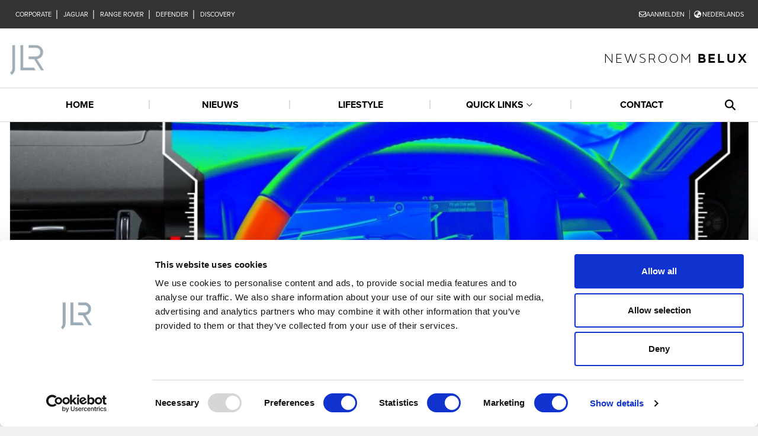

--- FILE ---
content_type: text/html; charset=UTF-8
request_url: https://jlrnewsroom.media/nl-be/sensorisch-stuurwiel-houdt-uw-ogen-op-de-weg/
body_size: 42505
content:
<!DOCTYPE html>
<html lang="nl-be">

<head><meta charset="UTF-8"><script>if(navigator.userAgent.match(/MSIE|Internet Explorer/i)||navigator.userAgent.match(/Trident\/7\..*?rv:11/i)){var href=document.location.href;if(!href.match(/[?&]nowprocket/)){if(href.indexOf("?")==-1){if(href.indexOf("#")==-1){document.location.href=href+"?nowprocket=1"}else{document.location.href=href.replace("#","?nowprocket=1#")}}else{if(href.indexOf("#")==-1){document.location.href=href+"&nowprocket=1"}else{document.location.href=href.replace("#","&nowprocket=1#")}}}}</script><script>(()=>{class RocketLazyLoadScripts{constructor(){this.v="2.0.4",this.userEvents=["keydown","keyup","mousedown","mouseup","mousemove","mouseover","mouseout","touchmove","touchstart","touchend","touchcancel","wheel","click","dblclick","input"],this.attributeEvents=["onblur","onclick","oncontextmenu","ondblclick","onfocus","onmousedown","onmouseenter","onmouseleave","onmousemove","onmouseout","onmouseover","onmouseup","onmousewheel","onscroll","onsubmit"]}async t(){this.i(),this.o(),/iP(ad|hone)/.test(navigator.userAgent)&&this.h(),this.u(),this.l(this),this.m(),this.k(this),this.p(this),this._(),await Promise.all([this.R(),this.L()]),this.lastBreath=Date.now(),this.S(this),this.P(),this.D(),this.O(),this.M(),await this.C(this.delayedScripts.normal),await this.C(this.delayedScripts.defer),await this.C(this.delayedScripts.async),await this.T(),await this.F(),await this.j(),await this.A(),window.dispatchEvent(new Event("rocket-allScriptsLoaded")),this.everythingLoaded=!0,this.lastTouchEnd&&await new Promise(t=>setTimeout(t,500-Date.now()+this.lastTouchEnd)),this.I(),this.H(),this.U(),this.W()}i(){this.CSPIssue=sessionStorage.getItem("rocketCSPIssue"),document.addEventListener("securitypolicyviolation",t=>{this.CSPIssue||"script-src-elem"!==t.violatedDirective||"data"!==t.blockedURI||(this.CSPIssue=!0,sessionStorage.setItem("rocketCSPIssue",!0))},{isRocket:!0})}o(){window.addEventListener("pageshow",t=>{this.persisted=t.persisted,this.realWindowLoadedFired=!0},{isRocket:!0}),window.addEventListener("pagehide",()=>{this.onFirstUserAction=null},{isRocket:!0})}h(){let t;function e(e){t=e}window.addEventListener("touchstart",e,{isRocket:!0}),window.addEventListener("touchend",function i(o){o.changedTouches[0]&&t.changedTouches[0]&&Math.abs(o.changedTouches[0].pageX-t.changedTouches[0].pageX)<10&&Math.abs(o.changedTouches[0].pageY-t.changedTouches[0].pageY)<10&&o.timeStamp-t.timeStamp<200&&(window.removeEventListener("touchstart",e,{isRocket:!0}),window.removeEventListener("touchend",i,{isRocket:!0}),"INPUT"===o.target.tagName&&"text"===o.target.type||(o.target.dispatchEvent(new TouchEvent("touchend",{target:o.target,bubbles:!0})),o.target.dispatchEvent(new MouseEvent("mouseover",{target:o.target,bubbles:!0})),o.target.dispatchEvent(new PointerEvent("click",{target:o.target,bubbles:!0,cancelable:!0,detail:1,clientX:o.changedTouches[0].clientX,clientY:o.changedTouches[0].clientY})),event.preventDefault()))},{isRocket:!0})}q(t){this.userActionTriggered||("mousemove"!==t.type||this.firstMousemoveIgnored?"keyup"===t.type||"mouseover"===t.type||"mouseout"===t.type||(this.userActionTriggered=!0,this.onFirstUserAction&&this.onFirstUserAction()):this.firstMousemoveIgnored=!0),"click"===t.type&&t.preventDefault(),t.stopPropagation(),t.stopImmediatePropagation(),"touchstart"===this.lastEvent&&"touchend"===t.type&&(this.lastTouchEnd=Date.now()),"click"===t.type&&(this.lastTouchEnd=0),this.lastEvent=t.type,t.composedPath&&t.composedPath()[0].getRootNode()instanceof ShadowRoot&&(t.rocketTarget=t.composedPath()[0]),this.savedUserEvents.push(t)}u(){this.savedUserEvents=[],this.userEventHandler=this.q.bind(this),this.userEvents.forEach(t=>window.addEventListener(t,this.userEventHandler,{passive:!1,isRocket:!0})),document.addEventListener("visibilitychange",this.userEventHandler,{isRocket:!0})}U(){this.userEvents.forEach(t=>window.removeEventListener(t,this.userEventHandler,{passive:!1,isRocket:!0})),document.removeEventListener("visibilitychange",this.userEventHandler,{isRocket:!0}),this.savedUserEvents.forEach(t=>{(t.rocketTarget||t.target).dispatchEvent(new window[t.constructor.name](t.type,t))})}m(){const t="return false",e=Array.from(this.attributeEvents,t=>"data-rocket-"+t),i="["+this.attributeEvents.join("],[")+"]",o="[data-rocket-"+this.attributeEvents.join("],[data-rocket-")+"]",s=(e,i,o)=>{o&&o!==t&&(e.setAttribute("data-rocket-"+i,o),e["rocket"+i]=new Function("event",o),e.setAttribute(i,t))};new MutationObserver(t=>{for(const n of t)"attributes"===n.type&&(n.attributeName.startsWith("data-rocket-")||this.everythingLoaded?n.attributeName.startsWith("data-rocket-")&&this.everythingLoaded&&this.N(n.target,n.attributeName.substring(12)):s(n.target,n.attributeName,n.target.getAttribute(n.attributeName))),"childList"===n.type&&n.addedNodes.forEach(t=>{if(t.nodeType===Node.ELEMENT_NODE)if(this.everythingLoaded)for(const i of[t,...t.querySelectorAll(o)])for(const t of i.getAttributeNames())e.includes(t)&&this.N(i,t.substring(12));else for(const e of[t,...t.querySelectorAll(i)])for(const t of e.getAttributeNames())this.attributeEvents.includes(t)&&s(e,t,e.getAttribute(t))})}).observe(document,{subtree:!0,childList:!0,attributeFilter:[...this.attributeEvents,...e]})}I(){this.attributeEvents.forEach(t=>{document.querySelectorAll("[data-rocket-"+t+"]").forEach(e=>{this.N(e,t)})})}N(t,e){const i=t.getAttribute("data-rocket-"+e);i&&(t.setAttribute(e,i),t.removeAttribute("data-rocket-"+e))}k(t){Object.defineProperty(HTMLElement.prototype,"onclick",{get(){return this.rocketonclick||null},set(e){this.rocketonclick=e,this.setAttribute(t.everythingLoaded?"onclick":"data-rocket-onclick","this.rocketonclick(event)")}})}S(t){function e(e,i){let o=e[i];e[i]=null,Object.defineProperty(e,i,{get:()=>o,set(s){t.everythingLoaded?o=s:e["rocket"+i]=o=s}})}e(document,"onreadystatechange"),e(window,"onload"),e(window,"onpageshow");try{Object.defineProperty(document,"readyState",{get:()=>t.rocketReadyState,set(e){t.rocketReadyState=e},configurable:!0}),document.readyState="loading"}catch(t){console.log("WPRocket DJE readyState conflict, bypassing")}}l(t){this.originalAddEventListener=EventTarget.prototype.addEventListener,this.originalRemoveEventListener=EventTarget.prototype.removeEventListener,this.savedEventListeners=[],EventTarget.prototype.addEventListener=function(e,i,o){o&&o.isRocket||!t.B(e,this)&&!t.userEvents.includes(e)||t.B(e,this)&&!t.userActionTriggered||e.startsWith("rocket-")||t.everythingLoaded?t.originalAddEventListener.call(this,e,i,o):(t.savedEventListeners.push({target:this,remove:!1,type:e,func:i,options:o}),"mouseenter"!==e&&"mouseleave"!==e||t.originalAddEventListener.call(this,e,t.savedUserEvents.push,o))},EventTarget.prototype.removeEventListener=function(e,i,o){o&&o.isRocket||!t.B(e,this)&&!t.userEvents.includes(e)||t.B(e,this)&&!t.userActionTriggered||e.startsWith("rocket-")||t.everythingLoaded?t.originalRemoveEventListener.call(this,e,i,o):t.savedEventListeners.push({target:this,remove:!0,type:e,func:i,options:o})}}J(t,e){this.savedEventListeners=this.savedEventListeners.filter(i=>{let o=i.type,s=i.target||window;return e!==o||t!==s||(this.B(o,s)&&(i.type="rocket-"+o),this.$(i),!1)})}H(){EventTarget.prototype.addEventListener=this.originalAddEventListener,EventTarget.prototype.removeEventListener=this.originalRemoveEventListener,this.savedEventListeners.forEach(t=>this.$(t))}$(t){t.remove?this.originalRemoveEventListener.call(t.target,t.type,t.func,t.options):this.originalAddEventListener.call(t.target,t.type,t.func,t.options)}p(t){let e;function i(e){return t.everythingLoaded?e:e.split(" ").map(t=>"load"===t||t.startsWith("load.")?"rocket-jquery-load":t).join(" ")}function o(o){function s(e){const s=o.fn[e];o.fn[e]=o.fn.init.prototype[e]=function(){return this[0]===window&&t.userActionTriggered&&("string"==typeof arguments[0]||arguments[0]instanceof String?arguments[0]=i(arguments[0]):"object"==typeof arguments[0]&&Object.keys(arguments[0]).forEach(t=>{const e=arguments[0][t];delete arguments[0][t],arguments[0][i(t)]=e})),s.apply(this,arguments),this}}if(o&&o.fn&&!t.allJQueries.includes(o)){const e={DOMContentLoaded:[],"rocket-DOMContentLoaded":[]};for(const t in e)document.addEventListener(t,()=>{e[t].forEach(t=>t())},{isRocket:!0});o.fn.ready=o.fn.init.prototype.ready=function(i){function s(){parseInt(o.fn.jquery)>2?setTimeout(()=>i.bind(document)(o)):i.bind(document)(o)}return"function"==typeof i&&(t.realDomReadyFired?!t.userActionTriggered||t.fauxDomReadyFired?s():e["rocket-DOMContentLoaded"].push(s):e.DOMContentLoaded.push(s)),o([])},s("on"),s("one"),s("off"),t.allJQueries.push(o)}e=o}t.allJQueries=[],o(window.jQuery),Object.defineProperty(window,"jQuery",{get:()=>e,set(t){o(t)}})}P(){const t=new Map;document.write=document.writeln=function(e){const i=document.currentScript,o=document.createRange(),s=i.parentElement;let n=t.get(i);void 0===n&&(n=i.nextSibling,t.set(i,n));const c=document.createDocumentFragment();o.setStart(c,0),c.appendChild(o.createContextualFragment(e)),s.insertBefore(c,n)}}async R(){return new Promise(t=>{this.userActionTriggered?t():this.onFirstUserAction=t})}async L(){return new Promise(t=>{document.addEventListener("DOMContentLoaded",()=>{this.realDomReadyFired=!0,t()},{isRocket:!0})})}async j(){return this.realWindowLoadedFired?Promise.resolve():new Promise(t=>{window.addEventListener("load",t,{isRocket:!0})})}M(){this.pendingScripts=[];this.scriptsMutationObserver=new MutationObserver(t=>{for(const e of t)e.addedNodes.forEach(t=>{"SCRIPT"!==t.tagName||t.noModule||t.isWPRocket||this.pendingScripts.push({script:t,promise:new Promise(e=>{const i=()=>{const i=this.pendingScripts.findIndex(e=>e.script===t);i>=0&&this.pendingScripts.splice(i,1),e()};t.addEventListener("load",i,{isRocket:!0}),t.addEventListener("error",i,{isRocket:!0}),setTimeout(i,1e3)})})})}),this.scriptsMutationObserver.observe(document,{childList:!0,subtree:!0})}async F(){await this.X(),this.pendingScripts.length?(await this.pendingScripts[0].promise,await this.F()):this.scriptsMutationObserver.disconnect()}D(){this.delayedScripts={normal:[],async:[],defer:[]},document.querySelectorAll("script[type$=rocketlazyloadscript]").forEach(t=>{t.hasAttribute("data-rocket-src")?t.hasAttribute("async")&&!1!==t.async?this.delayedScripts.async.push(t):t.hasAttribute("defer")&&!1!==t.defer||"module"===t.getAttribute("data-rocket-type")?this.delayedScripts.defer.push(t):this.delayedScripts.normal.push(t):this.delayedScripts.normal.push(t)})}async _(){await this.L();let t=[];document.querySelectorAll("script[type$=rocketlazyloadscript][data-rocket-src]").forEach(e=>{let i=e.getAttribute("data-rocket-src");if(i&&!i.startsWith("data:")){i.startsWith("//")&&(i=location.protocol+i);try{const o=new URL(i).origin;o!==location.origin&&t.push({src:o,crossOrigin:e.crossOrigin||"module"===e.getAttribute("data-rocket-type")})}catch(t){}}}),t=[...new Map(t.map(t=>[JSON.stringify(t),t])).values()],this.Y(t,"preconnect")}async G(t){if(await this.K(),!0!==t.noModule||!("noModule"in HTMLScriptElement.prototype))return new Promise(e=>{let i;function o(){(i||t).setAttribute("data-rocket-status","executed"),e()}try{if(navigator.userAgent.includes("Firefox/")||""===navigator.vendor||this.CSPIssue)i=document.createElement("script"),[...t.attributes].forEach(t=>{let e=t.nodeName;"type"!==e&&("data-rocket-type"===e&&(e="type"),"data-rocket-src"===e&&(e="src"),i.setAttribute(e,t.nodeValue))}),t.text&&(i.text=t.text),t.nonce&&(i.nonce=t.nonce),i.hasAttribute("src")?(i.addEventListener("load",o,{isRocket:!0}),i.addEventListener("error",()=>{i.setAttribute("data-rocket-status","failed-network"),e()},{isRocket:!0}),setTimeout(()=>{i.isConnected||e()},1)):(i.text=t.text,o()),i.isWPRocket=!0,t.parentNode.replaceChild(i,t);else{const i=t.getAttribute("data-rocket-type"),s=t.getAttribute("data-rocket-src");i?(t.type=i,t.removeAttribute("data-rocket-type")):t.removeAttribute("type"),t.addEventListener("load",o,{isRocket:!0}),t.addEventListener("error",i=>{this.CSPIssue&&i.target.src.startsWith("data:")?(console.log("WPRocket: CSP fallback activated"),t.removeAttribute("src"),this.G(t).then(e)):(t.setAttribute("data-rocket-status","failed-network"),e())},{isRocket:!0}),s?(t.fetchPriority="high",t.removeAttribute("data-rocket-src"),t.src=s):t.src="data:text/javascript;base64,"+window.btoa(unescape(encodeURIComponent(t.text)))}}catch(i){t.setAttribute("data-rocket-status","failed-transform"),e()}});t.setAttribute("data-rocket-status","skipped")}async C(t){const e=t.shift();return e?(e.isConnected&&await this.G(e),this.C(t)):Promise.resolve()}O(){this.Y([...this.delayedScripts.normal,...this.delayedScripts.defer,...this.delayedScripts.async],"preload")}Y(t,e){this.trash=this.trash||[];let i=!0;var o=document.createDocumentFragment();t.forEach(t=>{const s=t.getAttribute&&t.getAttribute("data-rocket-src")||t.src;if(s&&!s.startsWith("data:")){const n=document.createElement("link");n.href=s,n.rel=e,"preconnect"!==e&&(n.as="script",n.fetchPriority=i?"high":"low"),t.getAttribute&&"module"===t.getAttribute("data-rocket-type")&&(n.crossOrigin=!0),t.crossOrigin&&(n.crossOrigin=t.crossOrigin),t.integrity&&(n.integrity=t.integrity),t.nonce&&(n.nonce=t.nonce),o.appendChild(n),this.trash.push(n),i=!1}}),document.head.appendChild(o)}W(){this.trash.forEach(t=>t.remove())}async T(){try{document.readyState="interactive"}catch(t){}this.fauxDomReadyFired=!0;try{await this.K(),this.J(document,"readystatechange"),document.dispatchEvent(new Event("rocket-readystatechange")),await this.K(),document.rocketonreadystatechange&&document.rocketonreadystatechange(),await this.K(),this.J(document,"DOMContentLoaded"),document.dispatchEvent(new Event("rocket-DOMContentLoaded")),await this.K(),this.J(window,"DOMContentLoaded"),window.dispatchEvent(new Event("rocket-DOMContentLoaded"))}catch(t){console.error(t)}}async A(){try{document.readyState="complete"}catch(t){}try{await this.K(),this.J(document,"readystatechange"),document.dispatchEvent(new Event("rocket-readystatechange")),await this.K(),document.rocketonreadystatechange&&document.rocketonreadystatechange(),await this.K(),this.J(window,"load"),window.dispatchEvent(new Event("rocket-load")),await this.K(),window.rocketonload&&window.rocketonload(),await this.K(),this.allJQueries.forEach(t=>t(window).trigger("rocket-jquery-load")),await this.K(),this.J(window,"pageshow");const t=new Event("rocket-pageshow");t.persisted=this.persisted,window.dispatchEvent(t),await this.K(),window.rocketonpageshow&&window.rocketonpageshow({persisted:this.persisted})}catch(t){console.error(t)}}async K(){Date.now()-this.lastBreath>45&&(await this.X(),this.lastBreath=Date.now())}async X(){return document.hidden?new Promise(t=>setTimeout(t)):new Promise(t=>requestAnimationFrame(t))}B(t,e){return e===document&&"readystatechange"===t||(e===document&&"DOMContentLoaded"===t||(e===window&&"DOMContentLoaded"===t||(e===window&&"load"===t||e===window&&"pageshow"===t)))}static run(){(new RocketLazyLoadScripts).t()}}RocketLazyLoadScripts.run()})();</script>
	
	<meta http-equiv="X-UA-Compatible" content="IE=edge">
	<meta name="viewport" content="width=device-width, initial-scale=1.0">

	<script type="rocketlazyloadscript" data-rocket-type="text/javascript">
	window.dataLayer = window.dataLayer || [];

	function gtag() {
		dataLayer.push(arguments);
	}

	gtag("consent", "default", {
		ad_personalization: "denied",
		ad_storage: "denied",
		ad_user_data: "denied",
		analytics_storage: "denied",
		functionality_storage: "denied",
		personalization_storage: "denied",
		security_storage: "granted",
		wait_for_update: 500,
	});
	gtag("set", "ads_data_redaction", true);
	gtag("set", "url_passthrough", true);
</script>
<script type="rocketlazyloadscript" data-rocket-type="text/javascript">
		(function (w, d, s, l, i) {
		w[l] = w[l] || [];
		w[l].push({'gtm.start': new Date().getTime(), event: 'gtm.js'});
		var f = d.getElementsByTagName(s)[0], j = d.createElement(s), dl = l !== 'dataLayer' ? '&l=' + l : '';
		j.async = true;
		j.src = 'https://www.googletagmanager.com/gtm.js?id=' + i + dl;
		f.parentNode.insertBefore(j, f);
	})(
		window,
		document,
		'script',
		'dataLayer',
		'GTM-5H6W7JM'
	);
</script>
<script type="text/javascript"
		id="Cookiebot"
		src="https://consent.cookiebot.com/uc.js"
		data-implementation="wp"
		data-cbid="deaea7a3-bd45-4872-a00b-2fb6fd9d4a3a"
							async	></script>
<meta name='robots' content='index, follow, max-image-preview:large, max-snippet:-1, max-video-preview:-1' />

	<!-- This site is optimized with the Yoast SEO plugin v26.6 - https://yoast.com/wordpress/plugins/seo/ -->
	<title>SENSORISCH STUURWIEL HOUDT UW OGEN OP DE WEG - Jaguar Land Rover</title>
<style id="wpr-usedcss">img:is([sizes=auto i],[sizes^="auto," i]){contain-intrinsic-size:3000px 1500px}img.emoji{display:inline!important;border:none!important;box-shadow:none!important;height:1em!important;width:1em!important;margin:0 .07em!important;vertical-align:-.1em!important;background:0 0!important;padding:0!important}.wp-block-button__link{align-content:center;box-sizing:border-box;cursor:pointer;display:inline-block;height:100%;text-align:center;width:100%;word-break:break-word}:where(.wp-block-button__link){border-radius:9999px;box-shadow:none;padding:calc(.667em + 2px) calc(1.333em + 2px);text-decoration:none}.wp-block-button[style*=text-decoration] .wp-block-button__link{text-decoration:inherit}:root :where(.wp-block-button .wp-block-button__link.is-style-outline),:root :where(.wp-block-button.is-style-outline>.wp-block-button__link){border:2px solid;padding:.667em 1.333em}:root :where(.wp-block-button .wp-block-button__link.is-style-outline:not(.has-text-color)),:root :where(.wp-block-button.is-style-outline>.wp-block-button__link:not(.has-text-color)){color:currentColor}:root :where(.wp-block-button .wp-block-button__link.is-style-outline:not(.has-background)),:root :where(.wp-block-button.is-style-outline>.wp-block-button__link:not(.has-background)){background-color:initial;background-image:none}.wp-block-buttons{box-sizing:border-box}.wp-block-buttons>.wp-block-button{display:inline-block;margin:0}.wp-block-buttons[style*=text-decoration] .wp-block-button,.wp-block-buttons[style*=text-decoration] .wp-block-button__link{text-decoration:inherit}:where(.wp-block-calendar table:not(.has-background) th){background:#ddd}.wp-block-columns{align-items:normal!important;box-sizing:border-box;display:flex;flex-wrap:wrap!important}@media (min-width:782px){.wp-block-columns{flex-wrap:nowrap!important}}@media (max-width:781px){.wp-block-columns:not(.is-not-stacked-on-mobile)>.wp-block-column{flex-basis:100%!important}}@media (min-width:782px){.wp-block-columns:not(.is-not-stacked-on-mobile)>.wp-block-column{flex-basis:0;flex-grow:1}}:where(.wp-block-columns){margin-bottom:1.75em}:where(.wp-block-columns.has-background){padding:1.25em 2.375em}.wp-block-column{flex-grow:1;min-width:0;overflow-wrap:break-word;word-break:break-word}:where(.wp-block-post-comments input[type=submit]){border:none}:where(.wp-block-cover-image:not(.has-text-color)),:where(.wp-block-cover:not(.has-text-color)){color:#fff}:where(.wp-block-cover-image.is-light:not(.has-text-color)),:where(.wp-block-cover.is-light:not(.has-text-color)){color:#000}:root :where(.wp-block-cover h1:not(.has-text-color)),:root :where(.wp-block-cover h2:not(.has-text-color)),:root :where(.wp-block-cover h3:not(.has-text-color)),:root :where(.wp-block-cover h4:not(.has-text-color)),:root :where(.wp-block-cover h5:not(.has-text-color)),:root :where(.wp-block-cover h6:not(.has-text-color)),:root :where(.wp-block-cover p:not(.has-text-color)){color:inherit}.wp-block-embed{overflow-wrap:break-word}.wp-block-embed :where(figcaption){margin-bottom:1em;margin-top:.5em}.wp-block-embed iframe{max-width:100%}.wp-block-embed__wrapper{position:relative}.wp-embed-responsive .wp-has-aspect-ratio .wp-block-embed__wrapper:before{content:"";display:block;padding-top:50%}.wp-embed-responsive .wp-has-aspect-ratio iframe{bottom:0;height:100%;left:0;position:absolute;right:0;top:0;width:100%}.wp-embed-responsive .wp-embed-aspect-16-9 .wp-block-embed__wrapper:before{padding-top:56.25%}:where(.wp-block-file){margin-bottom:1.5em}:where(.wp-block-file__button){border-radius:2em;display:inline-block;padding:.5em 1em}:where(.wp-block-file__button):is(a):active,:where(.wp-block-file__button):is(a):focus,:where(.wp-block-file__button):is(a):hover,:where(.wp-block-file__button):is(a):visited{box-shadow:none;color:#fff;opacity:.85;text-decoration:none}.wp-block-gallery:not(.has-nested-images){display:flex;flex-wrap:wrap;list-style-type:none;margin:0;padding:0}:where(.wp-block-group.wp-block-group-is-layout-constrained){position:relative}:root :where(.wp-block-image.is-style-rounded img,.wp-block-image .is-style-rounded img){border-radius:9999px}:where(.wp-block-latest-comments:not([style*=line-height] .wp-block-latest-comments__comment)){line-height:1.1}:where(.wp-block-latest-comments:not([style*=line-height] .wp-block-latest-comments__comment-excerpt p)){line-height:1.8}:root :where(.wp-block-latest-posts.is-grid){padding:0}:root :where(.wp-block-latest-posts.wp-block-latest-posts__list){padding-left:0}ul{box-sizing:border-box}:root :where(.wp-block-list.has-background){padding:1.25em 2.375em}:where(.wp-block-navigation.has-background .wp-block-navigation-item a:not(.wp-element-button)),:where(.wp-block-navigation.has-background .wp-block-navigation-submenu a:not(.wp-element-button)){padding:.5em 1em}:where(.wp-block-navigation .wp-block-navigation__submenu-container .wp-block-navigation-item a:not(.wp-element-button)),:where(.wp-block-navigation .wp-block-navigation__submenu-container .wp-block-navigation-submenu a:not(.wp-element-button)),:where(.wp-block-navigation .wp-block-navigation__submenu-container .wp-block-navigation-submenu button.wp-block-navigation-item__content),:where(.wp-block-navigation .wp-block-navigation__submenu-container .wp-block-pages-list__item button.wp-block-navigation-item__content){padding:.5em 1em}:root :where(p.has-background){padding:1.25em 2.375em}:where(p.has-text-color:not(.has-link-color)) a{color:inherit}:where(.wp-block-post-comments-form) input:not([type=submit]),:where(.wp-block-post-comments-form) textarea{border:1px solid #949494;font-family:inherit;font-size:1em}:where(.wp-block-post-comments-form) input:where(:not([type=submit]):not([type=checkbox])),:where(.wp-block-post-comments-form) textarea{padding:calc(.667em + 2px)}:where(.wp-block-post-excerpt){box-sizing:border-box;margin-bottom:var(--wp--style--block-gap);margin-top:var(--wp--style--block-gap)}.wp-block-post-title{box-sizing:border-box}.wp-block-post-title{word-break:break-word}.wp-block-post-title :where(a){display:inline-block;font-family:inherit;font-size:inherit;font-style:inherit;font-weight:inherit;letter-spacing:inherit;line-height:inherit;text-decoration:inherit}:where(.wp-block-preformatted.has-background){padding:1.25em 2.375em}.wp-block-post-template{box-sizing:border-box;list-style:none;margin-bottom:0;margin-top:0;max-width:100%;padding:0}.wp-block-post-template.is-flex-container{display:flex;flex-direction:row;flex-wrap:wrap;gap:1.25em}.wp-block-post-template.is-flex-container>li{margin:0;width:100%}@media (min-width:600px){.wp-block-post-template.is-flex-container.is-flex-container.columns-2>li{width:calc(50% - .625em)}.wp-block-post-template.is-flex-container.is-flex-container.columns-4>li{width:calc(25% - .9375em)}}:where(.wp-block-search__button){border:1px solid #ccc;padding:6px 10px}:where(.wp-block-search__input){font-family:inherit;font-size:inherit;font-style:inherit;font-weight:inherit;letter-spacing:inherit;line-height:inherit;text-transform:inherit}:where(.wp-block-search__button-inside .wp-block-search__inside-wrapper){border:1px solid #949494;box-sizing:border-box;padding:4px}:where(.wp-block-search__button-inside .wp-block-search__inside-wrapper) .wp-block-search__input{border:none;border-radius:0;padding:0 4px}:where(.wp-block-search__button-inside .wp-block-search__inside-wrapper) .wp-block-search__input:focus{outline:0}:where(.wp-block-search__button-inside .wp-block-search__inside-wrapper) :where(.wp-block-search__button){padding:4px 8px}.wp-block-separator{border:none;border-top:2px solid}:root :where(.wp-block-separator.is-style-dots){height:auto;line-height:1;text-align:center}:root :where(.wp-block-separator.is-style-dots):before{color:currentColor;content:"···";font-family:serif;font-size:1.5em;letter-spacing:2em;padding-left:2em}:root :where(.wp-block-site-logo.is-style-rounded){border-radius:9999px}:where(.wp-block-social-links:not(.is-style-logos-only)) .wp-social-link{background-color:#f0f0f0;color:#444}:where(.wp-block-social-links:not(.is-style-logos-only)) .wp-social-link-amazon{background-color:#f90;color:#fff}:where(.wp-block-social-links:not(.is-style-logos-only)) .wp-social-link-bandcamp{background-color:#1ea0c3;color:#fff}:where(.wp-block-social-links:not(.is-style-logos-only)) .wp-social-link-behance{background-color:#0757fe;color:#fff}:where(.wp-block-social-links:not(.is-style-logos-only)) .wp-social-link-bluesky{background-color:#0a7aff;color:#fff}:where(.wp-block-social-links:not(.is-style-logos-only)) .wp-social-link-codepen{background-color:#1e1f26;color:#fff}:where(.wp-block-social-links:not(.is-style-logos-only)) .wp-social-link-deviantart{background-color:#02e49b;color:#fff}:where(.wp-block-social-links:not(.is-style-logos-only)) .wp-social-link-discord{background-color:#5865f2;color:#fff}:where(.wp-block-social-links:not(.is-style-logos-only)) .wp-social-link-dribbble{background-color:#e94c89;color:#fff}:where(.wp-block-social-links:not(.is-style-logos-only)) .wp-social-link-dropbox{background-color:#4280ff;color:#fff}:where(.wp-block-social-links:not(.is-style-logos-only)) .wp-social-link-etsy{background-color:#f45800;color:#fff}:where(.wp-block-social-links:not(.is-style-logos-only)) .wp-social-link-facebook{background-color:#0866ff;color:#fff}:where(.wp-block-social-links:not(.is-style-logos-only)) .wp-social-link-fivehundredpx{background-color:#000;color:#fff}:where(.wp-block-social-links:not(.is-style-logos-only)) .wp-social-link-flickr{background-color:#0461dd;color:#fff}:where(.wp-block-social-links:not(.is-style-logos-only)) .wp-social-link-foursquare{background-color:#e65678;color:#fff}:where(.wp-block-social-links:not(.is-style-logos-only)) .wp-social-link-github{background-color:#24292d;color:#fff}:where(.wp-block-social-links:not(.is-style-logos-only)) .wp-social-link-goodreads{background-color:#eceadd;color:#382110}:where(.wp-block-social-links:not(.is-style-logos-only)) .wp-social-link-google{background-color:#ea4434;color:#fff}:where(.wp-block-social-links:not(.is-style-logos-only)) .wp-social-link-gravatar{background-color:#1d4fc4;color:#fff}:where(.wp-block-social-links:not(.is-style-logos-only)) .wp-social-link-instagram{background-color:#f00075;color:#fff}:where(.wp-block-social-links:not(.is-style-logos-only)) .wp-social-link-lastfm{background-color:#e21b24;color:#fff}:where(.wp-block-social-links:not(.is-style-logos-only)) .wp-social-link-linkedin{background-color:#0d66c2;color:#fff}:where(.wp-block-social-links:not(.is-style-logos-only)) .wp-social-link-mastodon{background-color:#3288d4;color:#fff}:where(.wp-block-social-links:not(.is-style-logos-only)) .wp-social-link-medium{background-color:#000;color:#fff}:where(.wp-block-social-links:not(.is-style-logos-only)) .wp-social-link-meetup{background-color:#f6405f;color:#fff}:where(.wp-block-social-links:not(.is-style-logos-only)) .wp-social-link-patreon{background-color:#000;color:#fff}:where(.wp-block-social-links:not(.is-style-logos-only)) .wp-social-link-pinterest{background-color:#e60122;color:#fff}:where(.wp-block-social-links:not(.is-style-logos-only)) .wp-social-link-pocket{background-color:#ef4155;color:#fff}:where(.wp-block-social-links:not(.is-style-logos-only)) .wp-social-link-reddit{background-color:#ff4500;color:#fff}:where(.wp-block-social-links:not(.is-style-logos-only)) .wp-social-link-skype{background-color:#0478d7;color:#fff}:where(.wp-block-social-links:not(.is-style-logos-only)) .wp-social-link-snapchat{background-color:#fefc00;color:#fff;stroke:#000}:where(.wp-block-social-links:not(.is-style-logos-only)) .wp-social-link-soundcloud{background-color:#ff5600;color:#fff}:where(.wp-block-social-links:not(.is-style-logos-only)) .wp-social-link-spotify{background-color:#1bd760;color:#fff}:where(.wp-block-social-links:not(.is-style-logos-only)) .wp-social-link-telegram{background-color:#2aabee;color:#fff}:where(.wp-block-social-links:not(.is-style-logos-only)) .wp-social-link-threads{background-color:#000;color:#fff}:where(.wp-block-social-links:not(.is-style-logos-only)) .wp-social-link-tiktok{background-color:#000;color:#fff}:where(.wp-block-social-links:not(.is-style-logos-only)) .wp-social-link-tumblr{background-color:#011835;color:#fff}:where(.wp-block-social-links:not(.is-style-logos-only)) .wp-social-link-twitch{background-color:#6440a4;color:#fff}:where(.wp-block-social-links:not(.is-style-logos-only)) .wp-social-link-twitter{background-color:#1da1f2;color:#fff}:where(.wp-block-social-links:not(.is-style-logos-only)) .wp-social-link-vimeo{background-color:#1eb7ea;color:#fff}:where(.wp-block-social-links:not(.is-style-logos-only)) .wp-social-link-vk{background-color:#4680c2;color:#fff}:where(.wp-block-social-links:not(.is-style-logos-only)) .wp-social-link-wordpress{background-color:#3499cd;color:#fff}:where(.wp-block-social-links:not(.is-style-logos-only)) .wp-social-link-whatsapp{background-color:#25d366;color:#fff}:where(.wp-block-social-links:not(.is-style-logos-only)) .wp-social-link-x{background-color:#000;color:#fff}:where(.wp-block-social-links:not(.is-style-logos-only)) .wp-social-link-yelp{background-color:#d32422;color:#fff}:where(.wp-block-social-links:not(.is-style-logos-only)) .wp-social-link-youtube{background-color:red;color:#fff}:where(.wp-block-social-links.is-style-logos-only) .wp-social-link{background:0 0}:where(.wp-block-social-links.is-style-logos-only) .wp-social-link svg{height:1.25em;width:1.25em}:where(.wp-block-social-links.is-style-logos-only) .wp-social-link-amazon{color:#f90}:where(.wp-block-social-links.is-style-logos-only) .wp-social-link-bandcamp{color:#1ea0c3}:where(.wp-block-social-links.is-style-logos-only) .wp-social-link-behance{color:#0757fe}:where(.wp-block-social-links.is-style-logos-only) .wp-social-link-bluesky{color:#0a7aff}:where(.wp-block-social-links.is-style-logos-only) .wp-social-link-codepen{color:#1e1f26}:where(.wp-block-social-links.is-style-logos-only) .wp-social-link-deviantart{color:#02e49b}:where(.wp-block-social-links.is-style-logos-only) .wp-social-link-discord{color:#5865f2}:where(.wp-block-social-links.is-style-logos-only) .wp-social-link-dribbble{color:#e94c89}:where(.wp-block-social-links.is-style-logos-only) .wp-social-link-dropbox{color:#4280ff}:where(.wp-block-social-links.is-style-logos-only) .wp-social-link-etsy{color:#f45800}:where(.wp-block-social-links.is-style-logos-only) .wp-social-link-facebook{color:#0866ff}:where(.wp-block-social-links.is-style-logos-only) .wp-social-link-fivehundredpx{color:#000}:where(.wp-block-social-links.is-style-logos-only) .wp-social-link-flickr{color:#0461dd}:where(.wp-block-social-links.is-style-logos-only) .wp-social-link-foursquare{color:#e65678}:where(.wp-block-social-links.is-style-logos-only) .wp-social-link-github{color:#24292d}:where(.wp-block-social-links.is-style-logos-only) .wp-social-link-goodreads{color:#382110}:where(.wp-block-social-links.is-style-logos-only) .wp-social-link-google{color:#ea4434}:where(.wp-block-social-links.is-style-logos-only) .wp-social-link-gravatar{color:#1d4fc4}:where(.wp-block-social-links.is-style-logos-only) .wp-social-link-instagram{color:#f00075}:where(.wp-block-social-links.is-style-logos-only) .wp-social-link-lastfm{color:#e21b24}:where(.wp-block-social-links.is-style-logos-only) .wp-social-link-linkedin{color:#0d66c2}:where(.wp-block-social-links.is-style-logos-only) .wp-social-link-mastodon{color:#3288d4}:where(.wp-block-social-links.is-style-logos-only) .wp-social-link-medium{color:#000}:where(.wp-block-social-links.is-style-logos-only) .wp-social-link-meetup{color:#f6405f}:where(.wp-block-social-links.is-style-logos-only) .wp-social-link-patreon{color:#000}:where(.wp-block-social-links.is-style-logos-only) .wp-social-link-pinterest{color:#e60122}:where(.wp-block-social-links.is-style-logos-only) .wp-social-link-pocket{color:#ef4155}:where(.wp-block-social-links.is-style-logos-only) .wp-social-link-reddit{color:#ff4500}:where(.wp-block-social-links.is-style-logos-only) .wp-social-link-skype{color:#0478d7}:where(.wp-block-social-links.is-style-logos-only) .wp-social-link-snapchat{color:#fff;stroke:#000}:where(.wp-block-social-links.is-style-logos-only) .wp-social-link-soundcloud{color:#ff5600}:where(.wp-block-social-links.is-style-logos-only) .wp-social-link-spotify{color:#1bd760}:where(.wp-block-social-links.is-style-logos-only) .wp-social-link-telegram{color:#2aabee}:where(.wp-block-social-links.is-style-logos-only) .wp-social-link-threads{color:#000}:where(.wp-block-social-links.is-style-logos-only) .wp-social-link-tiktok{color:#000}:where(.wp-block-social-links.is-style-logos-only) .wp-social-link-tumblr{color:#011835}:where(.wp-block-social-links.is-style-logos-only) .wp-social-link-twitch{color:#6440a4}:where(.wp-block-social-links.is-style-logos-only) .wp-social-link-twitter{color:#1da1f2}:where(.wp-block-social-links.is-style-logos-only) .wp-social-link-vimeo{color:#1eb7ea}:where(.wp-block-social-links.is-style-logos-only) .wp-social-link-vk{color:#4680c2}:where(.wp-block-social-links.is-style-logos-only) .wp-social-link-whatsapp{color:#25d366}:where(.wp-block-social-links.is-style-logos-only) .wp-social-link-wordpress{color:#3499cd}:where(.wp-block-social-links.is-style-logos-only) .wp-social-link-x{color:#000}:where(.wp-block-social-links.is-style-logos-only) .wp-social-link-yelp{color:#d32422}:where(.wp-block-social-links.is-style-logos-only) .wp-social-link-youtube{color:red}:root :where(.wp-block-social-links .wp-social-link a){padding:.25em}:root :where(.wp-block-social-links.is-style-logos-only .wp-social-link a){padding:0}:root :where(.wp-block-social-links.is-style-pill-shape .wp-social-link a){padding-left:.6666666667em;padding-right:.6666666667em}:root :where(.wp-block-tag-cloud.is-style-outline){display:flex;flex-wrap:wrap;gap:1ch}:root :where(.wp-block-tag-cloud.is-style-outline a){border:1px solid;font-size:unset!important;margin-right:0;padding:1ch 2ch;text-decoration:none!important}:root :where(.wp-block-table-of-contents){box-sizing:border-box}:where(.wp-block-term-description){box-sizing:border-box;margin-bottom:var(--wp--style--block-gap);margin-top:var(--wp--style--block-gap)}:where(pre.wp-block-verse){font-family:inherit}:root{--wp--preset--font-size--normal:16px;--wp--preset--font-size--huge:42px}html :where(.has-border-color){border-style:solid}html :where([style*=border-top-color]){border-top-style:solid}html :where([style*=border-right-color]){border-right-style:solid}html :where([style*=border-bottom-color]){border-bottom-style:solid}html :where([style*=border-left-color]){border-left-style:solid}html :where([style*=border-width]){border-style:solid}html :where([style*=border-top-width]){border-top-style:solid}html :where([style*=border-right-width]){border-right-style:solid}html :where([style*=border-bottom-width]){border-bottom-style:solid}html :where([style*=border-left-width]){border-left-style:solid}html :where(img[class*=wp-image-]){height:auto;max-width:100%}:where(figure){margin:0 0 1em}html :where(.is-position-sticky){--wp-admin--admin-bar--position-offset:var(--wp-admin--admin-bar--height,0px)}.wp-block-embed :where(figcaption){color:#555;font-size:13px;text-align:center}.wp-block-embed{margin:0 0 1em}:root :where(.wp-block-image figcaption){color:#555;font-size:13px;text-align:center}:where(.wp-block-group.has-background){padding:1.25em 2.375em}.wp-block-separator{border:none;border-bottom:2px solid;margin-left:auto;margin-right:auto}.wp-block-separator.has-alpha-channel-opacity{opacity:1}.wp-block-separator:not(.is-style-wide):not(.is-style-dots){width:100px}:root :where(.wp-block-template-part.has-background){margin-bottom:0;margin-top:0;padding:1.25em 2.375em}:root{--wp--preset--aspect-ratio--square:1;--wp--preset--aspect-ratio--4-3:4/3;--wp--preset--aspect-ratio--3-4:3/4;--wp--preset--aspect-ratio--3-2:3/2;--wp--preset--aspect-ratio--2-3:2/3;--wp--preset--aspect-ratio--16-9:16/9;--wp--preset--aspect-ratio--9-16:9/16;--wp--preset--color--black:#000;--wp--preset--color--cyan-bluish-gray:#abb8c3;--wp--preset--color--white:#fff;--wp--preset--color--pale-pink:#f78da7;--wp--preset--color--vivid-red:#cf2e2e;--wp--preset--color--luminous-vivid-orange:#ff6900;--wp--preset--color--luminous-vivid-amber:#fcb900;--wp--preset--color--light-green-cyan:#7bdcb5;--wp--preset--color--vivid-green-cyan:#00d084;--wp--preset--color--pale-cyan-blue:#8ed1fc;--wp--preset--color--vivid-cyan-blue:#0693e3;--wp--preset--color--vivid-purple:#9b51e0;--wp--preset--color--gray-light:#f0f0f0;--wp--preset--color--gray-medium:#4a4f53;--wp--preset--color--gray-dark:#333333;--wp--preset--gradient--vivid-cyan-blue-to-vivid-purple:linear-gradient(135deg,rgba(6, 147, 227, 1) 0%,rgb(155, 81, 224) 100%);--wp--preset--gradient--light-green-cyan-to-vivid-green-cyan:linear-gradient(135deg,rgb(122, 220, 180) 0%,rgb(0, 208, 130) 100%);--wp--preset--gradient--luminous-vivid-amber-to-luminous-vivid-orange:linear-gradient(135deg,rgba(252, 185, 0, 1) 0%,rgba(255, 105, 0, 1) 100%);--wp--preset--gradient--luminous-vivid-orange-to-vivid-red:linear-gradient(135deg,rgba(255, 105, 0, 1) 0%,rgb(207, 46, 46) 100%);--wp--preset--gradient--very-light-gray-to-cyan-bluish-gray:linear-gradient(135deg,rgb(238, 238, 238) 0%,rgb(169, 184, 195) 100%);--wp--preset--gradient--cool-to-warm-spectrum:linear-gradient(135deg,rgb(74, 234, 220) 0%,rgb(151, 120, 209) 20%,rgb(207, 42, 186) 40%,rgb(238, 44, 130) 60%,rgb(251, 105, 98) 80%,rgb(254, 248, 76) 100%);--wp--preset--gradient--blush-light-purple:linear-gradient(135deg,rgb(255, 206, 236) 0%,rgb(152, 150, 240) 100%);--wp--preset--gradient--blush-bordeaux:linear-gradient(135deg,rgb(254, 205, 165) 0%,rgb(254, 45, 45) 50%,rgb(107, 0, 62) 100%);--wp--preset--gradient--luminous-dusk:linear-gradient(135deg,rgb(255, 203, 112) 0%,rgb(199, 81, 192) 50%,rgb(65, 88, 208) 100%);--wp--preset--gradient--pale-ocean:linear-gradient(135deg,rgb(255, 245, 203) 0%,rgb(182, 227, 212) 50%,rgb(51, 167, 181) 100%);--wp--preset--gradient--electric-grass:linear-gradient(135deg,rgb(202, 248, 128) 0%,rgb(113, 206, 126) 100%);--wp--preset--gradient--midnight:linear-gradient(135deg,rgb(2, 3, 129) 0%,rgb(40, 116, 252) 100%);--wp--preset--font-size--small:13px;--wp--preset--font-size--medium:20px;--wp--preset--font-size--large:36px;--wp--preset--font-size--x-large:42px;--wp--preset--spacing--20:0.44rem;--wp--preset--spacing--30:0.67rem;--wp--preset--spacing--40:1rem;--wp--preset--spacing--50:1.5rem;--wp--preset--spacing--60:2.25rem;--wp--preset--spacing--70:3.38rem;--wp--preset--spacing--80:5.06rem;--wp--preset--shadow--natural:6px 6px 9px rgba(0, 0, 0, .2);--wp--preset--shadow--deep:12px 12px 50px rgba(0, 0, 0, .4);--wp--preset--shadow--sharp:6px 6px 0px rgba(0, 0, 0, .2);--wp--preset--shadow--outlined:6px 6px 0px -3px rgba(255, 255, 255, 1),6px 6px rgba(0, 0, 0, 1);--wp--preset--shadow--crisp:6px 6px 0px rgba(0, 0, 0, 1)}:root{--wp--style--global--content-size:800px;--wp--style--global--wide-size:1280px}:where(body){margin:0}:where(.wp-site-blocks)>*{margin-block-start:2rem;margin-block-end:0}:where(.wp-site-blocks)>:first-child{margin-block-start:0}:where(.wp-site-blocks)>:last-child{margin-block-end:0}:root{--wp--style--block-gap:2rem}:root :where(.is-layout-flow)>:first-child{margin-block-start:0}:root :where(.is-layout-flow)>:last-child{margin-block-end:0}:root :where(.is-layout-flow)>*{margin-block-start:2rem;margin-block-end:0}:root :where(.is-layout-constrained)>:first-child{margin-block-start:0}:root :where(.is-layout-constrained)>:last-child{margin-block-end:0}:root :where(.is-layout-constrained)>*{margin-block-start:2rem;margin-block-end:0}:root :where(.is-layout-flex){gap:2rem}:root :where(.is-layout-grid){gap:2rem}body .is-layout-flex{display:flex}.is-layout-flex{flex-wrap:wrap;align-items:center}.is-layout-flex>:is(*,div){margin:0}body{padding-top:0;padding-right:0;padding-bottom:0;padding-left:0}a:where(:not(.wp-element-button)){text-decoration:underline}:root :where(.wp-element-button,.wp-block-button__link){background-color:var(--wp--preset--color--black);border-radius:0;border-width:0;color:var(--wp--preset--color--gray-light);font-family:inherit;font-size:inherit;line-height:inherit;padding:calc(.667em + 2px) calc(1.333em + 2px);text-decoration:none}:root :where(.wp-element-button:visited,.wp-block-button__link:visited){color:var(--wp--preset--color--white)}:root :where(.wp-element-button:hover,.wp-block-button__link:hover){background-color:var(--wp--preset--color--gray-dark);color:var(--wp--preset--color--gray-light)}:root :where(.wp-element-button:focus,.wp-block-button__link:focus){background-color:var(--wp--preset--color--black);color:var(--wp--preset--color--white)}:root :where(.wp-element-button:active,.wp-block-button__link:active){background-color:var(--wp--preset--color--gray-light);color:var(--wp--preset--color--gray-dark)}.has-white-color{color:var(--wp--preset--color--white)!important}.has-black-background-color{background-color:var(--wp--preset--color--black)!important}.has-white-background-color{background-color:var(--wp--preset--color--white)!important}.has-gray-light-background-color{background-color:var(--wp--preset--color--gray-light)!important}:root :where(.wp-block-pullquote){font-size:1.5em;line-height:1.6}.n11-beeldbank-container{display:grid;gap:1rem;grid-template-columns:1fr 1fr}.n11-beeldbank-container img{width:100%;height:auto;vertical-align:bottom}@media screen and (min-width:768px){.n11-beeldbank-container{grid-template-columns:1fr 1fr 1fr 1fr}.n11-beeldbank-container.columns-2{grid-template-columns:1fr 1fr}}.fotos-link{display:block;position:relative}.fotos-link:after{content:' ';position:absolute;width:50px;height:50px;top:50%;left:50%;margin-top:-25px;margin-left:-25px;transition:opacity .2s ease-in-out;background-repeat:no-repeat no-repeat;background-position:center center;background-size:cover}.fotos-link:hover:after{opacity:1}.fotos-link:after{background-color:rgba(0,0,0,.5);background-image:url("data:image/svg+xml,%3Csvg xmlns='http://www.w3.org/2000/svg' width='16' height='16' fill='%23fff' class='bi bi-zoom-in' viewBox='0 0 16 16'%3E%3Cpath fill-rule='evenodd' d='M6.5 12a5.5 5.5 0 1 0 0-11 5.5 5.5 0 0 0 0 11zM13 6.5a6.5 6.5 0 1 1-13 0 6.5 6.5 0 0 1 13 0z'/%3E%3Cpath d='M10.344 11.742c.03.04.062.078.098.115l3.85 3.85a1 1 0 0 0 1.415-1.414l-3.85-3.85a1.007 1.007 0 0 0-.115-.1 6.538 6.538 0 0 1-1.398 1.4z'/%3E%3Cpath fill-rule='evenodd' d='M6.5 3a.5.5 0 0 1 .5.5V6h2.5a.5.5 0 0 1 0 1H7v2.5a.5.5 0 0 1-1 0V7H3.5a.5.5 0 0 1 0-1H6V3.5a.5.5 0 0 1 .5-.5z'/%3E%3C/svg%3E");background-size:25px 25px;border-radius:5px;opacity:0}body.compensate-for-scrollbar{overflow:hidden}.fancybox-active{height:auto}.fancybox-is-hidden{left:-9999px;margin:0;position:absolute!important;top:-9999px;visibility:hidden}.fancybox-container{-webkit-backface-visibility:hidden;height:100%;left:0;outline:0;position:fixed;-webkit-tap-highlight-color:transparent;top:0;-ms-touch-action:manipulation;touch-action:manipulation;transform:translateZ(0);width:100%;z-index:99992}.fancybox-container *{box-sizing:border-box}.fancybox-bg,.fancybox-inner,.fancybox-outer,.fancybox-stage{bottom:0;left:0;position:absolute;right:0;top:0}.fancybox-outer{-webkit-overflow-scrolling:touch;overflow-y:auto}.fancybox-bg{background:#1e1e1e;opacity:0;transition-duration:inherit;transition-property:opacity;transition-timing-function:cubic-bezier(.47,0,.74,.71)}.fancybox-is-open .fancybox-bg{opacity:.9;transition-timing-function:cubic-bezier(.22,.61,.36,1)}.fancybox-caption,.fancybox-infobar,.fancybox-navigation .fancybox-button,.fancybox-toolbar{direction:ltr;opacity:0;position:absolute;transition:opacity .25s ease,visibility 0s ease .25s;visibility:hidden;z-index:99997}.fancybox-show-caption .fancybox-caption,.fancybox-show-infobar .fancybox-infobar,.fancybox-show-nav .fancybox-navigation .fancybox-button,.fancybox-show-toolbar .fancybox-toolbar{opacity:1;transition:opacity .25s ease 0s,visibility 0s ease 0s;visibility:visible}.fancybox-infobar{color:#ccc;font-size:13px;-webkit-font-smoothing:subpixel-antialiased;height:44px;left:0;line-height:44px;min-width:44px;mix-blend-mode:difference;padding:0 10px;pointer-events:none;top:0;-webkit-touch-callout:none;-webkit-user-select:none;-moz-user-select:none;-ms-user-select:none;user-select:none}.fancybox-toolbar{right:0;top:0}.fancybox-stage{direction:ltr;overflow:visible;transform:translateZ(0);z-index:99994}.fancybox-is-open .fancybox-stage{overflow:hidden}.fancybox-slide{-webkit-backface-visibility:hidden;display:none;height:100%;left:0;outline:0;overflow:auto;-webkit-overflow-scrolling:touch;padding:44px;position:absolute;text-align:center;top:0;transition-property:transform,opacity;white-space:normal;width:100%;z-index:99994}.fancybox-slide:before{content:"";display:inline-block;font-size:0;height:100%;vertical-align:middle;width:0}.fancybox-is-sliding .fancybox-slide,.fancybox-slide--current,.fancybox-slide--next,.fancybox-slide--previous{display:block}.fancybox-slide--image{overflow:hidden;padding:44px 0}.fancybox-slide--image:before{display:none}.fancybox-slide--html{padding:6px}.fancybox-content{background:#fff;display:inline-block;margin:0;max-width:100%;overflow:auto;-webkit-overflow-scrolling:touch;padding:44px;position:relative;text-align:left;vertical-align:middle}.fancybox-slide--image .fancybox-content{animation-timing-function:cubic-bezier(.5,0,.14,1);-webkit-backface-visibility:hidden;background:0 0;background-repeat:no-repeat;background-size:100% 100%;left:0;max-width:none;overflow:visible;padding:0;position:absolute;top:0;transform-origin:top left;transition-property:transform,opacity;-webkit-user-select:none;-moz-user-select:none;-ms-user-select:none;user-select:none;z-index:99995}.fancybox-can-zoomOut .fancybox-content{cursor:zoom-out}.fancybox-can-zoomIn .fancybox-content{cursor:zoom-in}.fancybox-can-pan .fancybox-content,.fancybox-can-swipe .fancybox-content{cursor:grab}.fancybox-is-grabbing .fancybox-content{cursor:grabbing}.fancybox-container [data-selectable=true]{cursor:text}.fancybox-image,.fancybox-spaceball{background:0 0;border:0;height:100%;left:0;margin:0;max-height:none;max-width:none;padding:0;position:absolute;top:0;-webkit-user-select:none;-moz-user-select:none;-ms-user-select:none;user-select:none;width:100%}.fancybox-spaceball{z-index:1}.fancybox-slide--iframe .fancybox-content,.fancybox-slide--map .fancybox-content,.fancybox-slide--pdf .fancybox-content,.fancybox-slide--video .fancybox-content{height:100%;overflow:visible;padding:0;width:100%}.fancybox-slide--video .fancybox-content{background:#000}.fancybox-slide--map .fancybox-content{background:#e5e3df}.fancybox-slide--iframe .fancybox-content{background:#fff}.fancybox-iframe,.fancybox-video{background:0 0;border:0;display:block;height:100%;margin:0;overflow:hidden;padding:0;width:100%}.fancybox-iframe{left:0;position:absolute;top:0}.fancybox-error{background:#fff;cursor:default;max-width:400px;padding:40px;width:100%}.fancybox-error p{color:#444;font-size:16px;line-height:20px;margin:0;padding:0}.fancybox-button{background:rgba(30,30,30,.6);border:0;border-radius:0;box-shadow:none;cursor:pointer;display:inline-block;height:44px;margin:0;padding:10px;position:relative;transition:color .2s;vertical-align:top;visibility:inherit;width:44px}.fancybox-button,.fancybox-button:link,.fancybox-button:visited{color:#ccc}.fancybox-button:hover{color:#fff}.fancybox-button:focus{outline:0}.fancybox-button.fancybox-focus{outline:dotted 1px}.fancybox-button[disabled],.fancybox-button[disabled]:hover{color:#888;cursor:default;outline:0}.fancybox-button div{height:100%}.fancybox-button svg{display:block;height:100%;overflow:visible;position:relative;width:100%}.fancybox-button svg path{fill:currentColor;stroke-width:0}.fancybox-button--fsenter svg:nth-child(2),.fancybox-button--fsexit svg:first-child,.fancybox-button--pause svg:first-child,.fancybox-button--play svg:nth-child(2){display:none}.fancybox-progress{background:#ff5268;height:2px;left:0;position:absolute;right:0;top:0;transform:scaleX(0);transform-origin:0;transition-property:transform;transition-timing-function:linear;z-index:99998}.fancybox-close-small{background:0 0;border:0;border-radius:0;color:#ccc;cursor:pointer;opacity:.8;padding:8px;position:absolute;right:-12px;top:-44px;z-index:401}.fancybox-close-small:hover{color:#fff;opacity:1}.fancybox-slide--html .fancybox-close-small{color:currentColor;padding:10px;right:0;top:0}.fancybox-slide--image.fancybox-is-scaling .fancybox-content{overflow:hidden}.fancybox-is-scaling .fancybox-close-small,.fancybox-is-zoomable.fancybox-can-pan .fancybox-close-small{display:none}.fancybox-navigation .fancybox-button{background-clip:content-box;height:100px;opacity:0;position:absolute;top:calc(50% - 50px);width:70px}.fancybox-navigation .fancybox-button div{padding:7px}.fancybox-navigation .fancybox-button--arrow_left{left:0;left:env(safe-area-inset-left);padding:31px 26px 31px 6px}.fancybox-navigation .fancybox-button--arrow_right{padding:31px 6px 31px 26px;right:0;right:env(safe-area-inset-right)}.fancybox-caption{background:linear-gradient(0deg,rgba(0,0,0,.85) 0,rgba(0,0,0,.3) 50%,rgba(0,0,0,.15) 65%,rgba(0,0,0,.075) 75.5%,rgba(0,0,0,.037) 82.85%,rgba(0,0,0,.019) 88%,transparent);bottom:0;color:#eee;font-size:14px;font-weight:400;left:0;line-height:1.5;padding:75px 44px 25px;pointer-events:none;right:0;text-align:center;z-index:99996}@supports (padding:max(0px)){.fancybox-caption{padding:75px max(44px,env(safe-area-inset-right)) max(25px,env(safe-area-inset-bottom)) max(44px,env(safe-area-inset-left))}}.fancybox-caption--separate{margin-top:-50px}.fancybox-caption__body{max-height:50vh;overflow:auto;pointer-events:all}.fancybox-caption a,.fancybox-caption a:link,.fancybox-caption a:visited{color:#ccc;text-decoration:none}.fancybox-caption a:hover{color:#fff;text-decoration:underline}.fancybox-loading{animation:1s linear infinite a;background:0 0;border:4px solid #888;border-bottom-color:#fff;border-radius:50%;height:50px;left:50%;margin:-25px 0 0 -25px;opacity:.7;padding:0;position:absolute;top:50%;width:50px;z-index:99999}@keyframes a{to{transform:rotate(1turn)}}.fancybox-animated{transition-timing-function:cubic-bezier(0,0,.25,1)}.fancybox-fx-slide.fancybox-slide--previous{opacity:0;transform:translate3d(-100%,0,0)}.fancybox-fx-slide.fancybox-slide--next{opacity:0;transform:translate3d(100%,0,0)}.fancybox-fx-slide.fancybox-slide--current{opacity:1;transform:translateZ(0)}.fancybox-fx-fade.fancybox-slide--next,.fancybox-fx-fade.fancybox-slide--previous{opacity:0;transition-timing-function:cubic-bezier(.19,1,.22,1)}.fancybox-fx-fade.fancybox-slide--current{opacity:1}.fancybox-fx-zoom-in-out.fancybox-slide--previous{opacity:0;transform:scale3d(1.5,1.5,1.5)}.fancybox-fx-zoom-in-out.fancybox-slide--next{opacity:0;transform:scale3d(.5,.5,.5)}.fancybox-fx-zoom-in-out.fancybox-slide--current{opacity:1;transform:scaleX(1)}.fancybox-fx-rotate.fancybox-slide--previous{opacity:0;transform:rotate(-1turn)}.fancybox-fx-rotate.fancybox-slide--next{opacity:0;transform:rotate(1turn)}.fancybox-fx-rotate.fancybox-slide--current{opacity:1;transform:rotate(0)}.fancybox-fx-circular.fancybox-slide--previous{opacity:0;transform:scale3d(0,0,0) translate3d(-100%,0,0)}.fancybox-fx-circular.fancybox-slide--next{opacity:0;transform:scale3d(0,0,0) translate3d(100%,0,0)}.fancybox-fx-circular.fancybox-slide--current{opacity:1;transform:scaleX(1) translateZ(0)}.fancybox-fx-tube.fancybox-slide--previous{transform:translate3d(-100%,0,0) scale(.1) skew(-10deg)}.fancybox-fx-tube.fancybox-slide--next{transform:translate3d(100%,0,0) scale(.1) skew(10deg)}.fancybox-fx-tube.fancybox-slide--current{transform:translateZ(0) scale(1)}@media (max-height:576px){.fancybox-slide{padding-left:6px;padding-right:6px}.fancybox-slide--image{padding:6px 0}.fancybox-close-small{right:-6px}.fancybox-slide--image .fancybox-close-small{background:#4e4e4e;color:#f2f4f6;height:36px;opacity:1;padding:6px;right:0;top:0;width:36px}.fancybox-caption{padding-left:12px;padding-right:12px}@supports (padding:max(0px)){.fancybox-caption{padding-left:max(12px,env(safe-area-inset-left));padding-right:max(12px,env(safe-area-inset-right))}}}.fancybox-share{background:#f4f4f4;border-radius:3px;max-width:90%;padding:30px;text-align:center}.fancybox-share h1{color:#222;font-size:35px;font-weight:700;margin:0 0 20px}.fancybox-share p{margin:0;padding:0}.fancybox-share__button{border:0;border-radius:3px;display:inline-block;font-size:14px;font-weight:700;line-height:40px;margin:0 5px 10px;min-width:130px;padding:0 15px;text-decoration:none;transition:all .2s;-webkit-user-select:none;-moz-user-select:none;-ms-user-select:none;user-select:none;white-space:nowrap}.fancybox-share__button:link,.fancybox-share__button:visited{color:#fff}.fancybox-share__button:hover{text-decoration:none}.fancybox-share__button--fb{background:#3b5998}.fancybox-share__button--fb:hover{background:#344e86}.fancybox-share__button--pt{background:#bd081d}.fancybox-share__button--pt:hover{background:#aa0719}.fancybox-share__button--tw{background:#1da1f2}.fancybox-share__button--tw:hover{background:#0d95e8}.fancybox-share__button svg{height:25px;margin-right:7px;position:relative;top:-1px;vertical-align:middle;width:25px}.fancybox-share__button svg path{fill:#fff}.fancybox-share__input{background:0 0;border:0;border-bottom:1px solid #d7d7d7;border-radius:0;color:#5d5b5b;font-size:14px;margin:10px 0 0;outline:0;padding:10px 15px;width:100%}.fancybox-thumbs{background:#ddd;bottom:0;display:none;margin:0;-webkit-overflow-scrolling:touch;-ms-overflow-style:-ms-autohiding-scrollbar;padding:2px 2px 4px;position:absolute;right:0;-webkit-tap-highlight-color:transparent;top:0;width:212px;z-index:99995}.fancybox-thumbs-x{overflow-x:auto;overflow-y:hidden}.fancybox-show-thumbs .fancybox-thumbs{display:block}.fancybox-show-thumbs .fancybox-inner{right:212px}.fancybox-thumbs__list{font-size:0;height:100%;list-style:none;margin:0;overflow-x:hidden;overflow-y:auto;padding:0;position:absolute;position:relative;white-space:nowrap;width:100%}.fancybox-thumbs-x .fancybox-thumbs__list{overflow:hidden}.fancybox-thumbs-y .fancybox-thumbs__list::-webkit-scrollbar{width:7px}.fancybox-thumbs-y .fancybox-thumbs__list::-webkit-scrollbar-track{background:#fff;border-radius:10px;box-shadow:inset 0 0 6px rgba(0,0,0,.3)}.fancybox-thumbs-y .fancybox-thumbs__list::-webkit-scrollbar-thumb{background:#2a2a2a;border-radius:10px}.fancybox-thumbs__list a{-webkit-backface-visibility:hidden;backface-visibility:hidden;background-color:rgba(0,0,0,.1);background-position:50%;background-repeat:no-repeat;background-size:cover;cursor:pointer;float:left;height:75px;margin:2px;max-height:calc(100% - 8px);max-width:calc(50% - 4px);outline:0;overflow:hidden;padding:0;position:relative;-webkit-tap-highlight-color:transparent;width:100px}.fancybox-thumbs__list a:before{border:6px solid #ff5268;bottom:0;content:"";left:0;opacity:0;position:absolute;right:0;top:0;transition:all .2s cubic-bezier(.25,.46,.45,.94);z-index:99991}.fancybox-thumbs__list a:focus:before{opacity:.5}.fancybox-thumbs__list a.fancybox-thumbs-active:before{opacity:1}@media (max-width:576px){.fancybox-thumbs{width:110px}.fancybox-show-thumbs .fancybox-inner{right:110px}.fancybox-thumbs__list a{max-width:calc(100% - 10px)}}.admin-bar .fancybox-inner,.admin-bar .fancybox-thumbs{top:32px}@media screen and (max-width:782px){.admin-bar .fancybox-inner,.admin-bar .fancybox-thumbs{top:46px}}@media screen and (max-width:600px){html :where(.is-position-sticky){--wp-admin--admin-bar--position-offset:0px}.admin-bar .fancybox-inner,.admin-bar .fancybox-thumbs{top:0}}.slick-slider{-webkit-touch-callout:none;-webkit-tap-highlight-color:transparent;box-sizing:border-box;-ms-touch-action:pan-y;touch-action:pan-y;-webkit-user-select:none;-khtml-user-select:none;-moz-user-select:none;-ms-user-select:none;user-select:none}.slick-list,.slick-slider{display:block;position:relative}.slick-list{margin:0;overflow:hidden;padding:0}.slick-list:focus{outline:0}.slick-slider .slick-list,.slick-slider .slick-track{-webkit-transform:translateZ(0);-moz-transform:translateZ(0);-ms-transform:translateZ(0);-o-transform:translateZ(0);transform:translateZ(0)}.slick-track{display:block;left:0;margin-left:auto;margin-right:auto;position:relative;top:0}.slick-track:after,.slick-track:before{content:"";display:table}.slick-track:after{clear:both}.slick-loading .slick-track{visibility:hidden}.slick-slide{display:none;float:left;height:100%;min-height:1px}[dir=rtl] .slick-slide{float:right}.slick-slide img{display:block}.slick-slide.slick-loading img{display:none}.slick-initialized .slick-slide{display:block}.slick-loading .slick-slide{visibility:hidden}.slick-vertical .slick-slide{border:1px solid transparent;display:block;height:auto}.slick-arrow.slick-hidden{display:none}.slick-track{display:flex!important}.slick-slide{height:auto}.slick-slide img{vertical-align:bottom}.slick-slide svg{padding:.5rem}.slick-next,.slick-prev{border:none;border-radius:100%;cursor:pointer;display:block;font-size:0;height:50px;line-height:0;padding:0;position:absolute;top:50%;transform:translateY(-50%);width:50px;z-index:10}.slick-next,.slick-next:focus,.slick-next:hover,.slick-prev,.slick-prev:focus,.slick-prev:hover{background:0 0;color:transparent;outline:0}.slick-next:focus:before,.slick-next:hover:before,.slick-prev:focus:before,.slick-prev:hover:before{opacity:1}.slick-next.slick-disabled:before,.slick-prev.slick-disabled:before{opacity:.2}.slick-next:before,.slick-prev:before{background-color:#fff;background-position:50%;background-repeat:no-repeat;background-size:30px;border-radius:25px;bottom:0;content:" ";left:0;opacity:.6;padding:10px;position:absolute;right:0;top:0;transition:opacity .2s ease-in-out}.slick-prev{left:25px}.slick-prev:before{background-image:url("data:image/svg+xml;charset=utf-8,%3Csvg xmlns='http://www.w3.org/2000/svg' fill='currentColor' class='bi bi-chevron-double-left' viewBox='0 0 16 16'%3E%3Cpath fill-rule='evenodd' d='M8.354 1.646a.5.5 0 0 1 0 .708L2.707 8l5.647 5.646a.5.5 0 0 1-.708.708l-6-6a.5.5 0 0 1 0-.708l6-6a.5.5 0 0 1 .708 0z'/%3E%3Cpath fill-rule='evenodd' d='M12.354 1.646a.5.5 0 0 1 0 .708L6.707 8l5.647 5.646a.5.5 0 0 1-.708.708l-6-6a.5.5 0 0 1 0-.708l6-6a.5.5 0 0 1 .708 0z'/%3E%3C/svg%3E")}.slick-next{right:25px}.slick-next:before{background-image:url("data:image/svg+xml;charset=utf-8,%3Csvg xmlns='http://www.w3.org/2000/svg' fill='currentColor' class='bi bi-chevron-double-right' viewBox='0 0 16 16'%3E%3Cpath fill-rule='evenodd' d='M3.646 1.646a.5.5 0 0 1 .708 0l6 6a.5.5 0 0 1 0 .708l-6 6a.5.5 0 0 1-.708-.708L9.293 8 3.646 2.354a.5.5 0 0 1 0-.708z'/%3E%3Cpath fill-rule='evenodd' d='M7.646 1.646a.5.5 0 0 1 .708 0l6 6a.5.5 0 0 1 0 .708l-6 6a.5.5 0 0 1-.708-.708L13.293 8 7.646 2.354a.5.5 0 0 1 0-.708z'/%3E%3C/svg%3E")}.slick-dotted.slick-slider{margin-bottom:35px}.slick-dots{bottom:-30px;display:block;list-style:none;margin:0;padding:0;position:absolute;text-align:center;width:100%}.slick-dots li{cursor:pointer;display:inline-block;height:10px;margin:0 5px;padding:0;position:relative;width:10px}.slick-dots li button{background:0 0;border:0;color:transparent;cursor:pointer;display:block;font-size:0;height:15px;line-height:0;outline:0;padding:5px;width:15px}.slick-dots li button:focus,.slick-dots li button:hover{outline:0}.slick-dots li button:focus:before,.slick-dots li button:hover:before{opacity:1}.slick-dots li button:before{-webkit-font-smoothing:antialiased;-moz-osx-font-smoothing:grayscale;background:#000;border-radius:100%;content:" ";height:15px;left:0;line-height:10px;opacity:.6;position:absolute;text-align:center;top:0;width:15px}.slick-dots li.slick-active button:before{background:#000;opacity:.2}:root{--animate-duration:1s;--animate-delay:1s;--animate-repeat:1}*,:after,:before{box-sizing:border-box}@media (prefers-reduced-motion:no-preference){:root{scroll-behavior:smooth}}body{-webkit-text-size-adjust:100%;-webkit-tap-highlight-color:transparent;background-color:var(--bs-body-bg);color:var(--bs-body-color);font-family:var(--bs-body-font-family);font-size:var(--bs-body-font-size);font-weight:var(--bs-body-font-weight);line-height:var(--bs-body-line-height);margin:0;text-align:var(--bs-body-text-align)}hr{border:0;border-top:1px solid;color:inherit;margin:1rem 0;opacity:.25}h1,h3,h4,h5{font-weight:500;line-height:1.2;margin-bottom:.5rem;margin-top:0}h1{font-size:calc(1.375rem + 1.5vw)}@media (min-width:1200px){h1{font-size:2.5rem}}h3{font-size:calc(1.3rem + .6vw)}@media (min-width:1200px){h3{font-size:1.75rem}}h4{font-size:calc(1.275rem + .3vw)}@media (min-width:1200px){h4{font-size:1.5rem}}h5{font-size:1.25rem}p{margin-bottom:1rem;margin-top:0}ul{padding-left:2rem}ul{margin-bottom:1rem;margin-top:0}ul ul{margin-bottom:0}strong{font-weight:bolder}sub{font-size:.75em;line-height:0;position:relative;vertical-align:baseline}sub{bottom:-.25em}a{color:var(--bs-link-color);text-decoration:underline}a:hover{color:var(--bs-link-hover-color)}a:not([href]):not([class]),a:not([href]):not([class]):hover{color:inherit;text-decoration:none}figure{margin:0 0 1rem}img,svg{vertical-align:middle}table{border-collapse:collapse;caption-side:bottom}caption{color:#6c757d;padding-bottom:.5rem;padding-top:.5rem;text-align:left}tbody,tr{border:0 solid;border-color:inherit}label{display:inline-block}button{border-radius:0}button:focus:not(:focus-visible){outline:0}button,input,optgroup,select,textarea{font-family:inherit;font-size:inherit;line-height:inherit;margin:0}button,select{text-transform:none}[role=button]{cursor:pointer}select{word-wrap:normal}select:disabled{opacity:1}[type=button],[type=reset],[type=submit],button{-webkit-appearance:button}[type=button]:not(:disabled),[type=reset]:not(:disabled),[type=submit]:not(:disabled),button:not(:disabled){cursor:pointer}::-moz-focus-inner{border-style:none;padding:0}textarea{resize:vertical}fieldset{border:0;margin:0;min-width:0;padding:0}legend{float:left;font-size:calc(1.275rem + .3vw);line-height:inherit;margin-bottom:.5rem;padding:0;width:100%}legend+*{clear:left}::-webkit-datetime-edit-day-field,::-webkit-datetime-edit-fields-wrapper,::-webkit-datetime-edit-hour-field,::-webkit-datetime-edit-minute,::-webkit-datetime-edit-month-field,::-webkit-datetime-edit-text,::-webkit-datetime-edit-year-field{padding:0}::-webkit-inner-spin-button{height:auto}::-webkit-search-decoration{-webkit-appearance:none}::-webkit-color-swatch-wrapper{padding:0}::file-selector-button{-webkit-appearance:button;font:inherit}output{display:inline-block}iframe{border:0}summary{cursor:pointer;display:list-item}progress{vertical-align:baseline}[hidden]{display:none!important}.sticky-top{top:0}.sticky-top{position:sticky;z-index:1020}.border{border:var(--bs-border-width) var(--bs-border-style) var(--bs-border-color)!important}.border-bottom{border-bottom:var(--bs-border-width) var(--bs-border-style) var(--bs-border-color)!important}.mw-100{max-width:100%!important}.text-uppercase{text-transform:uppercase!important}.text-nowrap{white-space:nowrap!important}.visible{visibility:visible!important}:root{--bs-blue:#0d6efd;--bs-indigo:#6610f2;--bs-purple:#6f42c1;--bs-pink:#d63384;--bs-red:#dc3545;--bs-orange:#fd7e14;--bs-yellow:#ffc107;--bs-green:#198754;--bs-teal:#20c997;--bs-cyan:#0dcaf0;--bs-black:#000;--bs-white:#fff;--bs-gray:#6c757d;--bs-gray-dark:#343a40;--bs-gray-100:#f8f9fa;--bs-gray-200:#e9ecef;--bs-gray-300:#dee2e6;--bs-gray-400:#ced4da;--bs-gray-500:#adb5bd;--bs-gray-600:#6c757d;--bs-gray-700:#495057;--bs-gray-800:#343a40;--bs-gray-900:#212529;--bs-primary:#0d6efd;--bs-secondary:#6c757d;--bs-success:#198754;--bs-info:#0dcaf0;--bs-warning:#ffc107;--bs-danger:#dc3545;--bs-light:#f8f9fa;--bs-dark:#212529;--bs-primary-rgb:13,110,253;--bs-secondary-rgb:108,117,125;--bs-success-rgb:25,135,84;--bs-info-rgb:13,202,240;--bs-warning-rgb:255,193,7;--bs-danger-rgb:220,53,69;--bs-light-rgb:248,249,250;--bs-dark-rgb:33,37,41;--bs-white-rgb:255,255,255;--bs-black-rgb:0,0,0;--bs-body-color-rgb:33,37,41;--bs-body-bg-rgb:240,240,240;--bs-font-sans-serif:system-ui,-apple-system,"Segoe UI",Roboto,"Helvetica Neue","Noto Sans","Liberation Sans",Arial,sans-serif,"Apple Color Emoji","Segoe UI Emoji","Segoe UI Symbol","Noto Color Emoji";--bs-font-monospace:SFMono-Regular,Menlo,Monaco,Consolas,"Liberation Mono","Courier New",monospace;--bs-gradient:linear-gradient(180deg,hsla(0,0%,100%,.15),hsla(0,0%,100%,0));--bs-body-font-family:var(--bs-font-sans-serif);--bs-body-font-size:1rem;--bs-body-font-weight:400;--bs-body-line-height:1.5;--bs-body-color:#212529;--bs-body-bg:#f0f0f0;--bs-border-width:1px;--bs-border-style:solid;--bs-border-color:#dee2e6;--bs-border-color-translucent:rgba(0, 0, 0, .175);--bs-border-radius:0.375rem;--bs-border-radius-sm:0.25rem;--bs-border-radius-lg:0.5rem;--bs-border-radius-xl:1rem;--bs-border-radius-2xl:2rem;--bs-border-radius-pill:50rem;--bs-link-color:#0d6efd;--bs-link-hover-color:#0a58ca;--bs-code-color:#d63384;--bs-highlight-bg:#fff3cd}.container{--bs-gutter-x:1.5rem;--bs-gutter-y:0;margin-left:auto;margin-right:auto;padding-left:calc(var(--bs-gutter-x)*.5);padding-right:calc(var(--bs-gutter-x)*.5);width:100%}@media (min-width:576px){.container{max-width:540px}}@media (min-width:768px){.container{max-width:720px}}@media (min-width:992px){.container{max-width:960px}}@media (min-width:1200px){legend{font-size:1.5rem}.container{max-width:1140px}}@media (min-width:1400px){.container{max-width:1320px}}.row{--bs-gutter-x:1.5rem;--bs-gutter-y:0;display:flex;flex-wrap:wrap;margin-left:calc(var(--bs-gutter-x)*-.5);margin-right:calc(var(--bs-gutter-x)*-.5);margin-top:calc(var(--bs-gutter-y)*-1)}.row>*{box-sizing:border-box;flex-shrink:0;margin-top:var(--bs-gutter-y);max-width:100%;padding-left:calc(var(--bs-gutter-x)*.5);padding-right:calc(var(--bs-gutter-x)*.5);width:100%}@media (min-width:768px){.col-md-9{flex:0 0 auto;width:75%}}.d-flex{display:flex!important}.d-none{display:none!important}.justify-content-between{justify-content:space-between!important}.align-items-center{align-items:center!important}.m-0{margin:0!important}.my-3{margin-bottom:1rem!important;margin-top:1rem!important}.mb-0{margin-bottom:0!important}.py-3{padding-bottom:1rem!important;padding-top:1rem!important}.py-5{padding-bottom:3rem!important;padding-top:3rem!important}.pt-0{padding-top:0!important}.pb-0{padding-bottom:0!important}@media (min-width:768px){.justify-content-md-center{justify-content:center!important}.py-md-5{padding-bottom:3rem!important;padding-top:3rem!important}}@media (min-width:992px){.d-lg-block{display:block!important}.d-lg-none{display:none!important}}.fade{transition:opacity .15s linear}@media (prefers-reduced-motion:reduce){.fade{transition:none}}.fade:not(.show){opacity:0}.collapse:not(.show){display:none}.collapsing{height:0;overflow:hidden;transition:height .35s ease}.collapsing.collapse-horizontal{height:auto;transition:width .35s ease;width:0}.modal{--bs-modal-zindex:1055;--bs-modal-width:500px;--bs-modal-padding:3rem;--bs-modal-margin:0.5rem;--bs-modal-color: ;--bs-modal-bg:#fff;--bs-modal-border-color:var(--bs-border-color-translucent);--bs-modal-border-width:1px;--bs-modal-border-radius:0.5rem;--bs-modal-box-shadow:0 0.125rem 0.25rem rgba(0, 0, 0, .075);--bs-modal-inner-border-radius:calc(0.5rem - 1px);--bs-modal-header-padding-x:3rem;--bs-modal-header-padding-y:3rem;--bs-modal-header-padding:3rem 3rem;--bs-modal-header-border-color:var(--bs-border-color);--bs-modal-header-border-width:1px;--bs-modal-title-line-height:1.5;--bs-modal-footer-gap:0.5rem;--bs-modal-footer-bg: ;--bs-modal-footer-border-color:var(--bs-border-color);--bs-modal-footer-border-width:1px;display:none;height:100%;left:0;outline:0;overflow-x:hidden;overflow-y:auto;position:fixed;top:0;width:100%;z-index:var(--bs-modal-zindex)}.modal-dialog{margin:var(--bs-modal-margin);pointer-events:none;position:relative;width:auto}.modal.fade .modal-dialog{transform:translateY(-50px);transition:transform .3s ease-out}@media (prefers-reduced-motion:reduce){.collapsing{transition:none}.collapsing.collapse-horizontal{transition:none}.modal.fade .modal-dialog{transition:none}}.modal.show .modal-dialog{transform:none}.modal.modal-static .modal-dialog{transform:scale(1.02)}.modal-dialog-scrollable{height:calc(100% - var(--bs-modal-margin)*2)}.modal-dialog-scrollable .modal-content{max-height:100%;overflow:hidden}.modal-dialog-scrollable .modal-body{overflow-y:auto}.modal-dialog-centered{align-items:center;display:flex;min-height:calc(100% - var(--bs-modal-margin)*2)}.modal-content{background-clip:padding-box;background-color:var(--bs-modal-bg);border:var(--bs-modal-border-width) solid var(--bs-modal-border-color);color:var(--bs-modal-color);display:flex;flex-direction:column;outline:0;pointer-events:auto;position:relative;width:100%}.modal-backdrop{--bs-backdrop-zindex:1050;--bs-backdrop-bg:#000;--bs-backdrop-opacity:0.5;background-color:var(--bs-backdrop-bg);height:100vh;left:0;position:fixed;top:0;width:100vw;z-index:var(--bs-backdrop-zindex)}.modal-backdrop.fade{opacity:0}.modal-backdrop.show{opacity:var(--bs-backdrop-opacity)}.modal-body{flex:1 1 auto;padding:var(--bs-modal-padding);position:relative}.wpcf7-text{appearance:none;background-clip:padding-box;background-color:#eee;border:1px solid #eee;border-radius:0;color:#212529;display:block;font-size:1rem;font-weight:400;line-height:1.5;padding:.75rem;transition:border-color .15s ease-in-out,box-shadow .15s ease-in-out;width:100%}[type=file].wpcf7-text{overflow:hidden}[type=file].wpcf7-text:not(:disabled):not([readonly]){cursor:pointer}.wpcf7-text:focus{background-color:#eee;border-color:#a3a3a3;box-shadow:none;color:#212529;outline:0}.wpcf7-text::-webkit-date-and-time-value{height:1.5em}.wpcf7-text::placeholder{color:#6c757d;opacity:1}.wpcf7-text:disabled{background-color:#e9ecef;opacity:1}.wpcf7-text::file-selector-button{background-color:#e9ecef;border:0 solid;border-color:inherit;border-inline-end-width:1px;border-radius:0;color:#212529;margin:-.75rem;margin-inline-end:.75rem;padding:.75rem;pointer-events:none;transition:color .15s ease-in-out,background-color .15s ease-in-out,border-color .15s ease-in-out,box-shadow .15s ease-in-out}@media (prefers-reduced-motion:reduce){.wpcf7-text{transition:none}.wpcf7-text::file-selector-button{transition:none}}.wpcf7-text:hover:not(:disabled):not([readonly])::file-selector-button{background-color:#dde0e3}textarea.wpcf7-text{min-height:calc(1.5em + 1.5rem + 2px)}.wpcf7-checkbox .wpcf7-list-item{display:block;margin-bottom:.125rem;min-height:1.5rem;padding-left:1.5em}.wpcf7-checkbox .wpcf7-list-item input{float:left;margin-left:-1.5em}.wpcf7-checkbox .wpcf7-list-item input{appearance:none;background-color:#eee;background-position:50%;background-repeat:no-repeat;background-size:contain;border:1px solid rgba(0,0,0,.25);height:1em;margin-top:.25em;print-color-adjust:exact;vertical-align:top;width:1em}.wpcf7-checkbox .wpcf7-list-item input[type=radio]{border-radius:50%}.wpcf7-checkbox .wpcf7-list-item input:active{filter:brightness(90%)}.wpcf7-checkbox .wpcf7-list-item input:focus{border-color:#a3a3a3;box-shadow:0 0 0 .25rem rgba(13,110,253,.25);outline:0}.wpcf7-checkbox .wpcf7-list-item input:checked{background-color:#0d6efd;border-color:#0d6efd}.wpcf7-checkbox .wpcf7-list-item input:checked[type=checkbox]{background-image:url("data:image/svg+xml;charset=utf-8,%3Csvg xmlns='http://www.w3.org/2000/svg' viewBox='0 0 20 20'%3E%3Cpath fill='none' stroke='%23fff' stroke-linecap='round' stroke-linejoin='round' stroke-width='3' d='m6 10 3 3 6-6'/%3E%3C/svg%3E")}.wpcf7-checkbox .wpcf7-list-item input:checked[type=radio]{background-image:url("data:image/svg+xml;charset=utf-8,%3Csvg xmlns='http://www.w3.org/2000/svg' viewBox='-4 -4 8 8'%3E%3Ccircle r='2' fill='%23fff'/%3E%3C/svg%3E")}.wpcf7-checkbox .wpcf7-list-item input[type=checkbox]:indeterminate{background-color:#0d6efd;background-image:url("data:image/svg+xml;charset=utf-8,%3Csvg xmlns='http://www.w3.org/2000/svg' viewBox='0 0 20 20'%3E%3Cpath fill='none' stroke='%23fff' stroke-linecap='round' stroke-linejoin='round' stroke-width='3' d='M6 10h8'/%3E%3C/svg%3E");border-color:#0d6efd}.wpcf7-checkbox .wpcf7-list-item input:disabled{filter:none;opacity:.5;pointer-events:none}.wpcf7-checkbox .wpcf7-list-item input:disabled~.wpcf7-list-item-label,.wpcf7-checkbox .wpcf7-list-item input[disabled]~.wpcf7-list-item-label{cursor:default;opacity:.5}@font-face{font-display:swap;font-family:bootstrap-icons;src:url(https://jlrnewsroom.media/wp-content/themes/jaguarlandrover/public/fonts/bootstrap-icons.b2e5aab6.woff2) format("woff2"),url(https://jlrnewsroom.media/wp-content/themes/jaguarlandrover/public/fonts/bootstrap-icons.6959d0d9.woff) format("woff")}.bi:before,[class*=" bi-"]:before,[class^=bi-]:before{-webkit-font-smoothing:antialiased;-moz-osx-font-smoothing:grayscale;display:inline-block;font-family:bootstrap-icons!important;font-style:normal;font-variant:normal;font-weight:400!important;line-height:1;text-transform:none;vertical-align:-.125em}.bi-camera-fill:before{content:"\f219"}.bi-camera-video-fill:before{content:"\f21c"}.bi-chevron-right:before{content:"\f285"}.bi-file-earmark-fill:before{content:"\f369"}a:hover{color:#000}body h1{font-size:36px}body h1{text-transform:uppercase}body h3{font-size:16px;font-weight:600;letter-spacing:4px;margin-bottom:0;text-transform:uppercase}body h5{font-size:17px;font-weight:700;letter-spacing:.75px;line-height:21px}@media (min-width:576px){.modal{--bs-modal-margin:1.75rem;--bs-modal-box-shadow:0 0.5rem 1rem rgba(0, 0, 0, .15)}.modal-dialog{margin-left:auto;margin-right:auto;max-width:var(--bs-modal-width)}body h3{font-size:25px;font-weight:600;letter-spacing:4px;text-transform:uppercase}body h5{font-size:15px;font-weight:700;letter-spacing:.75px;line-height:18px}}.mobile-none{display:none}@media (min-width:992px){.modal-lg{--bs-modal-width:800px}.mobile-none{display:block}}.beeldbank{align-items:stretch;display:flex;flex-direction:column;margin:auto;max-width:1280px}@media (min-width:768px){.beeldbank{flex-direction:row;justify-content:space-between}}.beeldmerk-socials-tekst{align-items:center;color:#fff;display:flex;font-size:16px;margin-right:1rem}main.main .beeldbank-container{background-color:transparent;max-width:1280px;padding:0;position:relative;transition:top .4s ease-in-out}main.main .beeldbank-container.shrink{animation:.4s ease-in-out beeldbank-animatie;background-color:#4a4f53;max-width:100%;padding:0;position:sticky;top:0;z-index:2100}@keyframes beeldbank-animatie{0%{top:-50px}to{top:0}}.beeldbank-menu{display:none}@media (min-width:768px){.beeldbank-menu{align-items:center;display:flex;font-size:13px;gap:2rem;justify-content:space-between;line-height:24px;padding:0 1rem}}body.single-post main.main .beeldbank-link{color:#fff;display:inline-block;font-weight:700;letter-spacing:1px;padding:.5rem 1rem;text-decoration:none;text-transform:uppercase;translate:.2s}body.single-post main.main .beeldbank-link:hover{color:#dcdcdc;text-decoration:none}.beeldbank-social{display:flex;justify-content:flex-end}.beeldbank-social-link{color:#fff;height:45px;padding:10px;text-align:center;width:45px}.beeldbank-social-link svg{color:#fff;height:20px;width:20px}.beeldbank-social-link svg path{fill:#fff}.beeldbank-facebook{align-items:center;background-color:#3b5999;display:flex;justify-content:center;transition:.2s}.beeldbank-facebook:hover{background-color:#273b65}.beeldbank-facebook svg{width:12px}.beeldbank-twitter{align-items:center;background-color:#1ba2f4;display:flex;justify-content:center;transition:.2s}.beeldbank-twitter:hover{background-color:#1580c1}.beeldbank-twitter svg{width:17px}.beeldbank-linkedin{align-items:center;background-color:#007bb6;display:flex;justify-content:center;transition:.2s}.beeldbank-linkedin:hover{background-color:#005883}.beeldbank-linkedin svg{width:17px}#fotos h3{border-bottom:1px solid #dee2e6;margin:2rem 0 1rem;padding:1rem 0}#fotos ul li:nth-of-type(1n+9){display:none}#downloads h3{border-bottom:1px solid #dee2e6;margin:2rem 0 1rem;padding:1rem 0}#downloads div div{margin-bottom:1rem;width:100%}#downloads div div a{border:1px solid #000;color:#fff;padding:.9rem;text-transform:uppercase;transition:.3s;width:100%}@media (min-width:768px){#downloads div{display:flex;flex-wrap:wrap;gap:1.25rem;width:auto}#downloads div div{margin-bottom:0;width:auto}#downloads div div a{min-width:230px}}#downloads div div a:hover{background-color:#333}#downloads div div a svg{display:none}#downloads div div:first-child{background-color:#000;color:#fff}.footer{margin-left:auto;margin-right:auto;max-width:1280px;padding:1rem}.footer h4{font-size:18px;font-weight:800;letter-spacing:1px;margin:3px 0;padding:0}.footer .wp-block-columns{text-align:center}.wp-block-button{margin-top:25px}.footer-pr-button{background-color:#000;color:#fff;cursor:pointer;font-size:15px;font-weight:600;letter-spacing:1.5px;padding:1rem 3rem;text-decoration:none;text-transform:uppercase;transition:.2s}@media (min-width:992px){main.main .beeldbank-container{padding:0 1rem}.footer-pr-button{padding:1rem 3rem}}.footer-pr-button .bi-chevron-right{font-size:15px;margin-left:15px}.footer-pr-button:active,.footer-pr-button:hover{background-color:#333;color:#fff}.footer-img{border-radius:50%}.footer-pr{align-items:center;display:grid;gap:1rem;grid-template-columns:1fr;justify-items:center}.footer-pr .footer-img{width:135px}.footer-pr .footer-bio p a,.footer-pr .footer-bio p a:hover{color:#fff}.footer-title{border-bottom:1px solid #c9cdd0;padding:1rem 0}.footer-container{align-items:center;display:flex;flex-direction:column;gap:1rem;height:auto;justify-content:space-between}@media (min-width:992px){.footer-container{align-items:center;flex-direction:row;gap:0;justify-content:space-between}}.footer-links{display:flex;flex-wrap:wrap;font-size:11px;justify-content:center}.footer-rechts{align-items:center;display:flex;font-size:11px;gap:1rem}@font-face{font-display:swap;font-family:Corporate;font-style:normal;font-weight:lighter;src:url(https://jlrnewsroom.media/wp-content/themes/jaguarlandrover/public/fonts/jlremeric-extralight-webfont.4885f49c.woff);src:url(https://jlrnewsroom.media/wp-content/themes/jaguarlandrover/public/fonts/jlremeric-extralight-webfont.a2220410.woff2) format("woff2"),url(https://jlrnewsroom.media/wp-content/themes/jaguarlandrover/public/fonts/jlremeric-extralight-webfont.4885f49c.woff) format("woff")}@font-face{font-display:swap;font-family:Corporate;font-style:normal;font-weight:700;src:url(https://jlrnewsroom.media/wp-content/themes/jaguarlandrover/public/fonts/jlremeric-semibold-webfont.31326753.woff);src:url(https://jlrnewsroom.media/wp-content/themes/jaguarlandrover/public/fonts/jlremeric-semibold-webfont.5c1b2f68.woff2) format("woff2"),url(https://jlrnewsroom.media/wp-content/themes/jaguarlandrover/public/fonts/jlremeric-semibold-webfont.31326753.woff) format("woff")}.header{background-color:#fff;margin:0;padding:0}.corporate-logo-site-title-container{align-items:center;display:flex;height:100px;justify-content:space-between;margin:auto;max-width:1280px;padding:0 1rem}.site-title{color:#000;font-family:Corporate,sans-serif!important;font-size:16px;font-weight:lighter;letter-spacing:3px;text-align:end;text-decoration:none;text-transform:uppercase}@media (min-width:576px){.footer .wp-block-columns{text-align:left}.footer-pr{grid-template-columns:1fr 3fr}.footer-pr .footer-img{width:auto}.site-title{font-size:19px}}@media (min-width:992px){.site-title{font-size:22px}.menu-perssite-container{display:grid;grid-template-columns:95% 5%;margin:auto;max-width:1280px;padding:0 1rem}}.site-title:hover{color:#000}.site-title strong{font-weight:700}.custom-merk-logo-link{width:250px}.modal-close{background:#000;color:#fff;font-size:1.2rem;font-weight:700;height:2rem;position:absolute;right:1rem;text-decoration:none;top:1rem;width:2rem}.modal-close:hover{background:#333;color:#fff}.has-gray-dark-blue-background-color{background-color:#4a4f53}.has-black-background-color{background-color:#000}.menu-perssite-background{background:#191919;left:0;opacity:0;padding:2rem 1rem;pointer-events:none;position:absolute;right:0;top:48px;transition:opacity .2s ease-in-out;z-index:1050}.nav-open .menu-perssite-background{opacity:1;pointer-events:all}.menu-perssite-right{display:block;height:60px;margin-top:30px;width:100%}.perssite-menu ul{list-style:none;margin:0;padding:0}.perssite-menu ul li{display:block;margin:0;padding:0;position:relative;width:100%}.perssite-menu ul li .sub-menu{margin-left:-2px;padding-left:2px}.perssite-menu ul li .sub-menu li a{padding:.3rem 1.5rem}.perssite-menu ul li a{color:#fff;display:block;font-size:16px;font-weight:700;padding:1rem;position:relative;text-decoration:none;text-transform:uppercase;transition:.2s}.perssite-menu ul li a:hover{background-color:#333}.perssite-menu ul li:focus-within .sub-menu,.perssite-menu ul li:hover .sub-menu{opacity:1;pointer-events:all}.perssite-menu ul li.menu-item-has-children>a:after{background-image:url("data:image/svg+xml;charset=utf-8,%3Csvg xmlns='http://www.w3.org/2000/svg' width='16' height='16' fill='%23fff' class='bi bi-chevron-down'%3E%3Cpath fill-rule='evenodd' d='M1.646 4.646a.5.5 0 0 1 .708 0L8 10.293l5.646-5.647a.5.5 0 0 1 .708.708l-6 6a.5.5 0 0 1-.708 0l-6-6a.5.5 0 0 1 0-.708z'/%3E%3C/svg%3E");background-position:50%;background-repeat:no-repeat;background-size:12px;content:" ";display:inline-block;padding:10px 0 0 20px;width:1em}.perssite-menu ul li.menu-item-has-children .sub-menu .menu-item-has-children>a:after{background-image:url("data:image/svg+xml;charset=utf-8,%3Csvg xmlns='http://www.w3.org/2000/svg' width='16' height='16' fill='currentColor' class='bi bi-chevron-down'%3E%3Cpath fill-rule='evenodd' d='M1.646 4.646a.5.5 0 0 1 .708 0L8 10.293l5.646-5.647a.5.5 0 0 1 .708.708l-6 6a.5.5 0 0 1-.708 0l-6-6a.5.5 0 0 1 0-.708z' style='fill:%23fff'/%3E%3C/svg%3E");background-position:50%;background-repeat:no-repeat;background-size:12px;content:" ";display:inline-block;padding:10px 0 0 20px;width:1em}@media (min-width:992px){.menu-perssite-background{background-color:#fff;border-bottom:1px solid #dcdcdc;border-top:1px solid #dcdcdc;opacity:1;padding:0;pointer-events:all;position:relative;top:0}.menu-perssite-right{display:flex;grid-column:2/3;grid-row:1;height:100%;justify-content:flex-end;margin:0}.perssite-menu ul{align-items:center;display:flex;justify-content:space-between}.perssite-menu ul li .sub-menu{display:block;opacity:0;padding:0;pointer-events:none;position:absolute;transition:opacity .3s ease-in-out;z-index:1070}.perssite-menu ul li .sub-menu li{border-bottom:1px solid #dcdcdc;padding:0;text-align:left}.perssite-menu ul li .sub-menu li a{background-color:#1e1e1e;border:none;color:#fefefe;flex-direction:column;margin-left:0;padding:1rem;text-align:left;width:300px}.perssite-menu ul li .sub-menu li a:hover{background-color:#333}.perssite-menu ul li .sub-menu li:not(:last-child):after{border-right:none}.perssite-menu ul li a{padding:1rem 0}.perssite-menu ul li a{color:#000;margin-left:-2px;padding-left:2px;text-align:center}.perssite-menu ul li a:active,.perssite-menu ul li a:hover{background-color:#dcdcdc}.perssite-menu ul li.menu-item-has-children>a:after{background-image:url("data:image/svg+xml;charset=utf-8,%3Csvg xmlns='http://www.w3.org/2000/svg' width='16' height='16' fill='currentColor' class='bi bi-chevron-down'%3E%3Cpath fill-rule='evenodd' d='M1.646 4.646a.5.5 0 0 1 .708 0L8 10.293l5.646-5.647a.5.5 0 0 1 .708.708l-6 6a.5.5 0 0 1-.708 0l-6-6a.5.5 0 0 1 0-.708z'/%3E%3C/svg%3E")}.perssite-menu ul li.menu-item-has-children .sub-menu .menu-item-has-children>a:after{background-image:url("data:image/svg+xml;charset=utf-8,%3Csvg xmlns='http://www.w3.org/2000/svg' width='16' height='16' fill='currentColor' class='bi bi-chevron-down'%3E%3Cpath fill-rule='evenodd' d='M1.646 4.646a.5.5 0 0 1 .708 0L8 10.293l5.646-5.647a.5.5 0 0 1 .708.708l-6 6a.5.5 0 0 1-.708 0l-6-6a.5.5 0 0 1 0-.708z' style='fill:%23fff'/%3E%3C/svg%3E")}.perssite-menu ul>li:not(:last-child):after{border-right:2px solid #dcdcdc;content:" ";height:15px;margin-top:-8px;position:absolute;right:0;top:50%}.perssite-menu ul>li:first-child a{margin:auto 0;padding:1rem 0}}.search-box{background-color:#444;height:100%;width:100%;z-index:1}.input-search{background-color:transparent;border-style:none;color:#fff;cursor:text;font-size:16px;font-weight:500;height:60px;letter-spacing:2px;outline:0;padding:0 40px 0 1.25rem;width:100%}.input-search::placeholder{color:#fff;font-size:16px;font-weight:500}.btn-search{align-items:center;background-color:transparent;border-style:none;cursor:pointer;display:flex;font-size:16px;font-weight:700;height:60px;margin:-1px 1rem 0 0;outline:0;pointer-events:none;position:absolute;right:0;width:60px}.btn-search svg{fill:#fff;transition:.2s;width:25px}@media (min-width:992px){.search-box{position:relative;width:fit-content;z-index:1}.input-search,.search-box{background-color:transparent}.input-search{border-style:none;color:#fff;cursor:pointer;font-size:16px;font-weight:500;height:100%;letter-spacing:2px;outline:0;padding:0 40px 0 1.25rem;width:50px}.input-search::placeholder{color:#fff;font-size:16px;font-weight:500}.btn-search{align-items:center;background-color:transparent;border-style:none;color:#333;cursor:pointer;display:flex;font-size:16px;font-weight:700;height:103%;margin:-1px 1rem 0 0;outline:0;pointer-events:none;position:absolute;right:0;width:30px}.btn-search svg{fill:#fff;transition:.2s;width:25px}.search-box:focus-within .btn-search svg{fill:#fff}.search-box:focus-within .input-search{background-color:#333;border-bottom:1px solid #333;cursor:text;height:104%;margin-top:-1px;transition:background-color .3s;width:100%;z-index:4}}@media (min-width:992px) and (min-width:992px){.btn-search svg{fill:#000}.search-box:focus-within .input-search{width:500px}.input-search:focus{width:500px}}@media (min-width:992px){.input-search:focus{background-color:#333;border-bottom:1px solid #333;cursor:text;height:104%;margin-top:-1px;transition:background-color .3s}.menu-item-has-children:focus,.menu-item-has-children:hover{overflow:visible}.menu-item-has-children:focus a,.menu-item-has-children:hover a{background-color:#dcdcdc}.perssite-menu ul .sub-menu li{overflow:hidden}.perssite-menu ul .sub-menu li .sub-menu{display:block;margin-left:300px;opacity:0;top:0;transition:opacity .3s ease-in-out}.perssite-menu ul .sub-menu li .sub-menu li a{background-color:#333}.perssite-menu ul .sub-menu li:focus,.perssite-menu ul .sub-menu li:hover{overflow:visible}.perssite-menu ul .sub-menu li:focus a,.perssite-menu ul .sub-menu li:hover a{background-color:#333}.perssite-menu ul .sub-menu li:focus .sub-menu,.perssite-menu ul .sub-menu li:hover .sub-menu{margin-left:300px;opacity:1;top:0}.main-header-container{padding:0 1rem}}.footer-menu{display:flex;justify-content:center;width:100%}.footer-menu .menu{display:flex;gap:1rem;list-style:none;margin:0;padding-left:0}.footer-menu .menu li{position:relative}.footer-menu .menu li a{color:#fff;text-decoration:none;transition:.2s}.footer-menu .menu li a:hover{color:#dcdcdc}.footer-menu .menu li:not(:last-child):after{border-right:1.5px solid #fff;content:" ";height:10px;margin-top:-5px;position:absolute;right:-8px;top:50%}.footer-menu .menu li:first-child:before{border-left:1.5px solid #fff;content:" ";display:none;height:10px;left:-8px;margin-top:-5px;position:absolute;top:50%}@media (min-width:576px){.footer-menu{display:block;width:auto}.footer-menu .menu{padding-left:1.5rem}.footer-menu .menu li:first-child:before{display:block}}.main-header{background-color:#333}.main-header-container{display:flex;justify-content:space-between;margin:auto;max-width:1280px}.main-header-moobile{align-items:center;display:flex;height:100%}@media (min-width:992px){.main-header-moobile{display:none}}.main-header-close,.main-header-hamburger{color:#fff;padding:.75rem 1rem}.main-header-close svg,.main-header-hamburger svg{display:block;height:1rem;width:1rem}.main-header-close svg path,.main-header-hamburger svg path{fill:#fff}.main-header-close{display:none;z-index:1070}.nav-header .main-header-close,.nav-open .main-header-close{align-items:center;display:flex;font-size:1.5rem;font-weight:100;height:30px;justify-content:center;text-decoration:none}.nav-header .main-header-close:hover,.nav-open .main-header-close:hover{color:#fff}.main-header-dropdown{background:#a3a3a3;color:#fff;display:inline-block;font-size:12px;height:100%;line-height:24px;padding:.75rem 3rem .75rem 1rem;text-decoration:none;text-transform:uppercase}.main-header-dropdown:hover{color:#eee}.nav-header .main-header-dropdown,.nav-open .main-header-dropdown{display:none}.main-header-hamburger{align-items:center;background-color:#eee;display:flex;height:100%;padding:0}.main-header-hamburger svg{height:30px;width:50px}.main-header-hamburger svg path{fill:#000}.nav-header .main-header-hamburger,.nav-open .main-header-hamburger{display:none}.menu-bg{background:rgba(0,0,0,.5);bottom:0;left:0;opacity:0;pointer-events:none;position:fixed;right:0;top:0;transition:opacity .2s ease-in-out;z-index:1050}.nav-header .menu-bg,.nav-open .menu-bg{opacity:1;pointer-events:all}.main-header-container{min-height:48px}.main-header-container .main-header-menu-container{height:20%}.main-header-container .main-header-menu-container ul{background:#191919;height:auto;left:0;list-style:none;margin:0;opacity:0;padding:2rem 1rem;pointer-events:none;position:absolute;right:0;transition:opacity .2s ease-in-out;width:100%;z-index:1050}.nav-header .main-header-container .main-header-menu-container ul{opacity:1;pointer-events:all}.main-header-container .main-header-menu-container ul li{height:100%;position:relative}.main-header-container .main-header-menu-container ul li a{color:#fff;display:block;font-size:16px;font-weight:700;padding:1rem;position:relative;text-decoration:none;text-transform:uppercase;transition:all .2s ease 0s}.main-header-container .main-header-menu-container ul li a:hover{background-color:#a3a3a3;margin:0;padding:1rem}@media (min-width:992px){.menu-bg{display:none}.main-header-container .main-header-menu-container{height:100%}.main-header-container .main-header-menu-container ul{align-items:center;background:0 0;display:flex;height:100%;opacity:1;padding:0;pointer-events:all;position:relative;top:auto}.main-header-container .main-header-menu-container ul li a{color:#fff;display:block;font-size:11px;font-weight:500;height:100%;padding:1rem 10px;text-decoration:none;text-transform:uppercase;transition:background-color .2s ease-in-out}.main-header-container .main-header-menu-container ul li:not(:last-child):after{border-right:1.6px solid #a3a3a3;content:" ";height:15px;margin-top:-7px;position:absolute;right:0;top:50%}.main-header-container .main-header-menu-container ul li a:hover{margin-left:-1px;margin-right:-1px;padding-left:11px;padding-right:11px}}.main-header-container .main-header-menu-container ul li:first-child a{border:none}.main-header-container .main-header-menu-container ul li:first-child a:before{content:" ";visibility:hidden}.talen-abnonneren-main-container{align-items:stretch;display:flex;justify-content:flex-end;text-align:center}.abonneren-pr-button{align-items:center;color:#fff;cursor:pointer;display:flex;gap:.3rem;text-decoration:none}.abonneren-pr-button:hover{color:#fff}.abonneren-main{align-items:center;display:none;font-size:11px;font-weight:500;padding:0 .5rem;text-transform:uppercase}.talen-main{align-items:center;color:#fff;display:flex;font-size:11px;font-weight:500;padding:.5rem;position:relative;text-transform:uppercase}.talen-main:before{border-right:1px solid #a3a3a3;content:" ";height:15px;left:0;margin-top:-7.5px;position:absolute;top:50%}@media (min-width:992px){.abonneren-main{display:flex}.talen-main:active .talen-sub-menu,.talen-main:focus-within .talen-sub-menu,.talen-main:hover .talen-sub-menu{display:flex;transition:.2s}}.talen-menu{display:none}@media (min-width:992px){.talen-menu{display:block}}.talen-sub-menu{display:flex;gap:1rem}@media (min-width:992px){.talen-sub-menu{background:#333;display:none;flex-direction:column;gap:0;min-width:100%;padding:0;position:absolute;right:0;text-align:left;top:100%;z-index:1051}.talen-sub-menu .talen-link{background-color:#666;border-bottom:1px solid #aaa;padding:.7rem 1rem;transition:.2s}.talen-sub-menu .talen-link:hover{border-bottom:1px solid #fff}}.talen-link{background-color:none;color:#fff;font-size:12px;padding:0;text-decoration:none;z-index:1060}@media (min-width:992px){.talen-link{align-items:center;background-color:#333;display:flex;font-size:11px;gap:.2rem}}.talen-link:hover{color:#fff}#main-talen-icon{margin-right:.15rem}#main-abonneren-icon,#main-talen-icon{fill:#fff;width:12px}@font-face{font-display:swap;font-family:AvenirNextW1G-Regular;src:url(https://jlrnewsroom.media/wp-content/themes/jaguarlandrover/public/fonts/AvenirNextW1G-Regular.e3326e31.woff2);src:url(https://jlrnewsroom.media/wp-content/themes/jaguarlandrover/public/fonts/AvenirNextW1G-Regular.e3326e31.woff2) format("woff2"),url(https://jlrnewsroom.media/wp-content/themes/jaguarlandrover/public/fonts/AvenirNextW1G-Regular.dfbeeeac.woff) format("woff"),url(https://jlrnewsroom.media/wp-content/themes/jaguarlandrover/public/fonts/AvenirNextW1G-Regular.dd5c733a.otf) format("opentype")}body{font-family:proxima-nova,system-ui,-apple-system,'Segoe UI',Roboto,'Helvetica Neue','Noto Sans','Liberation Sans',Arial,sans-serif,'Apple Color Emoji','Segoe UI Emoji','Segoe UI Symbol','Noto Color Emoji'}.post-template-default main li,.post-template-default main p{font-family:AvenirNextW1G-Regular,proxima-nova,system-ui,-apple-system,'Segoe UI',Roboto,'Helvetica Neue','Noto Sans','Liberation Sans',Arial,sans-serif,'Apple Color Emoji','Segoe UI Emoji','Segoe UI Symbol','Noto Color Emoji'}main.main>*{margin:0 auto;max-width:800px;padding:1rem}main.main>.alignwide{max-width:1280px}main.main>ul{padding-left:2rem}.post-item{background:#fff;color:#212529;display:grid;grid-template-columns:1fr;min-height:100%;overflow:hidden;text-decoration:none;transition:box-shadow .2s ease-in-out,transform .2s ease-in-out}.post-item img{height:100%;object-fit:cover;transition:all .2s ease-in-out;width:100%}.post-item:hover img{transform:scale(1.1)}.post-body{background-color:#fff;display:flex;flex-direction:column;gap:.5rem;padding:1rem;z-index:1}.post-body .readmore{color:#a3a3a3;font-size:13px;margin-top:0;text-transform:uppercase}.posts-block .post-header-responsive,main.main .post-header-responsive{padding:0}@media (min-width:992px){.post-item{grid-template-columns:1fr 1fr}.post-body .readmore{margin-bottom:1rem;margin-top:auto}.posts-block .post-header-responsive,main.main .post-header-responsive{padding:1rem}}.posts-block .post-meta-container,main.main .post-meta-container{margin-bottom:.5rem;margin-top:10px;padding:0}.posts-block .post-meta,main.main .post-meta{align-items:center;border-bottom:1px solid #ddd;color:#999;display:flex;font-size:.8em;justify-content:space-between;padding-bottom:.4em}.single-post main.main .post-meta-container{margin-top:40px;padding:0 1rem}.post-title{text-transform:uppercase}.post-beeldbank{text-align:right}.post-beeldbank .text-nowrap{color:#666;margin-left:1rem}.post-beeldbank .text-nowrap i{font-size:16px}.alle-link-button{color:#000;font-size:16px;text-decoration:none;transition:.2s ease-in-out}@media (min-width:576px){.alle-link-button{font-size:13px}}.alle-link-button:hover{color:#a3a3a3}.boilerplate,.related-posts{padding:1rem}.slick-arrow{bottom:-50px;color:#2c2c2c;cursor:pointer;font-size:22px;position:absolute;right:0}.slick-arrow:hover{color:#000}.slick-dots{align-items:center;display:flex;flex-direction:row;gap:.4rem;height:0;justify-content:center;margin-top:37%;padding:0;position:absolute;top:0}@media (min-width:576px){.slick-dots{margin-top:40%}}.slick-dots li button:before{background:0 0;border:1px solid #fff;opacity:1}.slick-dots li.slick-active button:before{background-color:#fff;opacity:1}label{display:block}.wpcf7-checkbox .wpcf7-list-item{padding-left:.5em}.modal-close{align-items:center;display:flex;font-size:1.5rem;font-weight:100;height:2.5rem;justify-content:center;right:2rem;text-align:center;top:2rem;width:2.5rem}p .wpcf7-submit{appearance:none;background-clip:padding-box;background-color:#000;border:0 solid #000;border-radius:0;color:#fff;display:block;font-size:1rem;font-weight:400;line-height:1.5;padding:.75rem 3.25rem;transition:border-color .15s ease-in-out,box-shadow .15s ease-in-out}p .wpcf7-submit:hover{background-color:#222}.row{margin-bottom:1rem}.readmore{margin-right:3rem;margin-top:1rem;text-transform:uppercase}@media (min-width:992px){.slick-slide,.slick-track{width:100%}.readmore{margin-top:auto}}.bi-chevron-right{font-size:14px}.slick-dotted.slick-slider{margin-bottom:0}body.single-post main.main{background-color:#fff}body.single-post main.main h4{font-size:18px;font-weight:800;margin-bottom:-26px}body.single-post main.main a{color:#000}img{height:auto;max-width:100%}.wp-block-post-title{font-family:Corporate,sans-serif;font-size:32px;line-height:30pt;text-transform:uppercase}@font-face{font-family:proxima-nova;src:url("https://use.typekit.com/af/ecc4b2/00000000000000007735e603/30/l?primer=7cdcb44be4a7db8877ffa5c0007b8dd865b3bbc383831fe2ea177f62257a9191&fvd=n7&v=3") format("woff2"),url("https://use.typekit.com/af/ecc4b2/00000000000000007735e603/30/d?primer=7cdcb44be4a7db8877ffa5c0007b8dd865b3bbc383831fe2ea177f62257a9191&fvd=n7&v=3") format("woff"),url("https://use.typekit.com/af/ecc4b2/00000000000000007735e603/30/a?primer=7cdcb44be4a7db8877ffa5c0007b8dd865b3bbc383831fe2ea177f62257a9191&fvd=n7&v=3") format("opentype");font-display:swap;font-style:normal;font-weight:700;font-stretch:normal}@font-face{font-family:proxima-nova;src:url("https://use.typekit.com/af/660f52/00000000000000007735e604/30/l?primer=7cdcb44be4a7db8877ffa5c0007b8dd865b3bbc383831fe2ea177f62257a9191&fvd=i7&v=3") format("woff2"),url("https://use.typekit.com/af/660f52/00000000000000007735e604/30/d?primer=7cdcb44be4a7db8877ffa5c0007b8dd865b3bbc383831fe2ea177f62257a9191&fvd=i7&v=3") format("woff"),url("https://use.typekit.com/af/660f52/00000000000000007735e604/30/a?primer=7cdcb44be4a7db8877ffa5c0007b8dd865b3bbc383831fe2ea177f62257a9191&fvd=i7&v=3") format("opentype");font-display:swap;font-style:italic;font-weight:700;font-stretch:normal}@font-face{font-family:proxima-nova;src:url("https://use.typekit.com/af/63c896/00000000000000007735e609/30/l?primer=7cdcb44be4a7db8877ffa5c0007b8dd865b3bbc383831fe2ea177f62257a9191&fvd=n4&v=3") format("woff2"),url("https://use.typekit.com/af/63c896/00000000000000007735e609/30/d?primer=7cdcb44be4a7db8877ffa5c0007b8dd865b3bbc383831fe2ea177f62257a9191&fvd=n4&v=3") format("woff"),url("https://use.typekit.com/af/63c896/00000000000000007735e609/30/a?primer=7cdcb44be4a7db8877ffa5c0007b8dd865b3bbc383831fe2ea177f62257a9191&fvd=n4&v=3") format("opentype");font-display:swap;font-style:normal;font-weight:400;font-stretch:normal}@font-face{font-family:proxima-nova;src:url("https://use.typekit.com/af/102037/00000000000000007735e616/30/l?primer=7cdcb44be4a7db8877ffa5c0007b8dd865b3bbc383831fe2ea177f62257a9191&fvd=i4&v=3") format("woff2"),url("https://use.typekit.com/af/102037/00000000000000007735e616/30/d?primer=7cdcb44be4a7db8877ffa5c0007b8dd865b3bbc383831fe2ea177f62257a9191&fvd=i4&v=3") format("woff"),url("https://use.typekit.com/af/102037/00000000000000007735e616/30/a?primer=7cdcb44be4a7db8877ffa5c0007b8dd865b3bbc383831fe2ea177f62257a9191&fvd=i4&v=3") format("opentype");font-display:swap;font-style:italic;font-weight:400;font-stretch:normal}.wp-block-button.is-style-outline.downloads-item a{color:#fff}#content h3,.type-post h3{font-weight:700}#content h5,.type-post h5{font-family:proxima-nova,sans-serif;font-style:normal;font-weight:700}.wpcf7 .screen-reader-response{position:absolute;overflow:hidden;clip:rect(1px,1px,1px,1px);clip-path:inset(50%);height:1px;width:1px;margin:-1px;padding:0;border:0;word-wrap:normal!important}.wpcf7 form .wpcf7-response-output{margin:2em .5em 1em;padding:.2em 1em;border:2px solid #00a0d2}.wpcf7 form.init .wpcf7-response-output,.wpcf7 form.resetting .wpcf7-response-output,.wpcf7 form.submitting .wpcf7-response-output{display:none}.wpcf7 form.sent .wpcf7-response-output{border-color:#46b450}.wpcf7 form.aborted .wpcf7-response-output,.wpcf7 form.failed .wpcf7-response-output{border-color:#dc3232}.wpcf7 form.spam .wpcf7-response-output{border-color:#f56e28}.wpcf7 form.invalid .wpcf7-response-output,.wpcf7 form.payment-required .wpcf7-response-output,.wpcf7 form.unaccepted .wpcf7-response-output{border-color:#ffb900}.wpcf7-form-control-wrap{position:relative}.wpcf7-not-valid-tip{color:#dc3232;font-size:1em;font-weight:400;display:block}.use-floating-validation-tip .wpcf7-not-valid-tip{position:relative;top:-2ex;left:1em;z-index:100;border:1px solid #dc3232;background:#fff;padding:.2em .8em;width:24em}.wpcf7-list-item{display:inline-block;margin:0 0 0 1em}.wpcf7-list-item-label::after,.wpcf7-list-item-label::before{content:" "}.wpcf7-spinner{visibility:hidden;display:inline-block;background-color:#23282d;opacity:.75;width:24px;height:24px;border:none;border-radius:100%;padding:0;margin:0 24px;position:relative}form.submitting .wpcf7-spinner{visibility:visible}.wpcf7-spinner::before{content:'';position:absolute;background-color:#fbfbfc;top:4px;left:4px;width:6px;height:6px;border:none;border-radius:100%;transform-origin:8px 8px;animation-name:spin;animation-duration:1s;animation-timing-function:linear;animation-iteration-count:infinite}@media (prefers-reduced-motion:reduce){.wpcf7-spinner::before{animation-name:blink;animation-duration:2s}}@keyframes spin{from{transform:rotate(0)}to{transform:rotate(360deg)}}@keyframes blink{from{opacity:0}50%{opacity:1}to{opacity:0}}.wpcf7 [inert]{opacity:.5}.wpcf7 input[type=file]{cursor:pointer}.wpcf7 input[type=file]:disabled{cursor:default}.wpcf7 .wpcf7-submit:disabled{cursor:not-allowed}.wpcf7 input[type=email],.wpcf7 input[type=tel],.wpcf7 input[type=url]{direction:ltr}</style>
	<link rel="canonical" href="https://jlrnewsroom.media/nl-be/sensorisch-stuurwiel-houdt-uw-ogen-op-de-weg/" />
	<meta property="og:locale" content="nl_BE" />
	<meta property="og:type" content="article" />
	<meta property="og:title" content="SENSORISCH STUURWIEL HOUDT UW OGEN OP DE WEG - Jaguar Land Rover" />
	<meta property="og:description" content="Jaguar Land Rover onderzoekt snelle opwarming en afkoeling van het stuurwiel voor routeaanwijzingen van het navigatiesysteem. ‘Sensorisch stuurwiel’ vermindert verstrooidheid bij bestuurders door hun blik op de weg [&hellip;]" />
	<meta property="og:url" content="https://jlrnewsroom.media/nl-be/sensorisch-stuurwiel-houdt-uw-ogen-op-de-weg/" />
	<meta property="og:site_name" content="Jaguar Land Rover" />
	<meta property="article:published_time" content="2019-05-29T06:12:37+00:00" />
	<meta property="article:modified_time" content="2023-05-16T08:14:28+00:00" />
	<meta property="og:image" content="https://jlrnewsroom.media/wp-content/uploads/2019/05/Adaptive-Haptics-LR-Discovery-1.jpg" />
	<meta property="og:image:width" content="1319" />
	<meta property="og:image:height" content="880" />
	<meta property="og:image:type" content="image/jpeg" />
	<meta name="twitter:card" content="summary_large_image" />
	<meta name="twitter:creator" content="@jaguarlandrover" />
	<meta name="twitter:site" content="@jaguarlandrover" />
	<meta name="twitter:label1" content="Geschatte leestijd" />
	<meta name="twitter:data1" content="4 minuten" />
	<script type="application/ld+json" class="yoast-schema-graph">{"@context":"https://schema.org","@graph":[{"@type":"Article","@id":"https://jlrnewsroom.media/nl-be/sensorisch-stuurwiel-houdt-uw-ogen-op-de-weg/#article","isPartOf":{"@id":"https://jlrnewsroom.media/nl-be/sensorisch-stuurwiel-houdt-uw-ogen-op-de-weg/"},"author":{"name":"","@id":""},"headline":"SENSORISCH STUURWIEL HOUDT UW OGEN OP DE WEG","datePublished":"2019-05-29T06:12:37+00:00","dateModified":"2023-05-16T08:14:28+00:00","mainEntityOfPage":{"@id":"https://jlrnewsroom.media/nl-be/sensorisch-stuurwiel-houdt-uw-ogen-op-de-weg/"},"wordCount":826,"commentCount":0,"publisher":{"@id":"https://jlrnewsroom.media/nl-be/#organization"},"image":{"@id":"https://jlrnewsroom.media/nl-be/sensorisch-stuurwiel-houdt-uw-ogen-op-de-weg/#primaryimage"},"thumbnailUrl":"https://jlrnewsroom.media/wp-content/uploads/2019/05/Adaptive-Haptics-LR-Discovery-1.jpg","articleSection":["Corporate"],"inLanguage":"nl-BE","potentialAction":[{"@type":"CommentAction","name":"Comment","target":["https://jlrnewsroom.media/nl-be/sensorisch-stuurwiel-houdt-uw-ogen-op-de-weg/#respond"]}]},{"@type":"WebPage","@id":"https://jlrnewsroom.media/nl-be/sensorisch-stuurwiel-houdt-uw-ogen-op-de-weg/","url":"https://jlrnewsroom.media/nl-be/sensorisch-stuurwiel-houdt-uw-ogen-op-de-weg/","name":"SENSORISCH STUURWIEL HOUDT UW OGEN OP DE WEG - Jaguar Land Rover","isPartOf":{"@id":"https://jlrnewsroom.media/nl-be/#website"},"primaryImageOfPage":{"@id":"https://jlrnewsroom.media/nl-be/sensorisch-stuurwiel-houdt-uw-ogen-op-de-weg/#primaryimage"},"image":{"@id":"https://jlrnewsroom.media/nl-be/sensorisch-stuurwiel-houdt-uw-ogen-op-de-weg/#primaryimage"},"thumbnailUrl":"https://jlrnewsroom.media/wp-content/uploads/2019/05/Adaptive-Haptics-LR-Discovery-1.jpg","datePublished":"2019-05-29T06:12:37+00:00","dateModified":"2023-05-16T08:14:28+00:00","breadcrumb":{"@id":"https://jlrnewsroom.media/nl-be/sensorisch-stuurwiel-houdt-uw-ogen-op-de-weg/#breadcrumb"},"inLanguage":"nl-BE","potentialAction":[{"@type":"ReadAction","target":["https://jlrnewsroom.media/nl-be/sensorisch-stuurwiel-houdt-uw-ogen-op-de-weg/"]}]},{"@type":"ImageObject","inLanguage":"nl-BE","@id":"https://jlrnewsroom.media/nl-be/sensorisch-stuurwiel-houdt-uw-ogen-op-de-weg/#primaryimage","url":"https://jlrnewsroom.media/wp-content/uploads/2019/05/Adaptive-Haptics-LR-Discovery-1.jpg","contentUrl":"https://jlrnewsroom.media/wp-content/uploads/2019/05/Adaptive-Haptics-LR-Discovery-1.jpg","width":1319,"height":880},{"@type":"BreadcrumbList","@id":"https://jlrnewsroom.media/nl-be/sensorisch-stuurwiel-houdt-uw-ogen-op-de-weg/#breadcrumb","itemListElement":[{"@type":"ListItem","position":1,"name":"Home","item":"https://jlrnewsroom.media/nl-be/"},{"@type":"ListItem","position":2,"name":"SENSORISCH STUURWIEL HOUDT UW OGEN OP DE WEG"}]},{"@type":"WebSite","@id":"https://jlrnewsroom.media/nl-be/#website","url":"https://jlrnewsroom.media/nl-be/","name":"Jaguar Land Rover","description":"Jaguar Land Rover","publisher":{"@id":"https://jlrnewsroom.media/nl-be/#organization"},"potentialAction":[{"@type":"SearchAction","target":{"@type":"EntryPoint","urlTemplate":"https://jlrnewsroom.media/nl-be/?s={search_term_string}"},"query-input":{"@type":"PropertyValueSpecification","valueRequired":true,"valueName":"search_term_string"}}],"inLanguage":"nl-BE"},{"@type":"Organization","@id":"https://jlrnewsroom.media/nl-be/#organization","name":"Jaguar Land Rover","url":"https://jlrnewsroom.media/nl-be/","logo":{"@type":"ImageObject","inLanguage":"nl-BE","@id":"https://jlrnewsroom.media/nl-be/#/schema/logo/image/","url":"https://jlrnewsroom.media/wp-content/uploads/2023/06/cropped-corporate-new-blue-logo-small.jpg","contentUrl":"https://jlrnewsroom.media/wp-content/uploads/2023/06/cropped-corporate-new-blue-logo-small.jpg","width":150,"height":100,"caption":"Jaguar Land Rover"},"image":{"@id":"https://jlrnewsroom.media/nl-be/#/schema/logo/image/"},"sameAs":["https://x.com/jaguarlandrover"]}]}</script>
	<!-- / Yoast SEO plugin. -->


<link rel='dns-prefetch' href='//use.typekit.com' />

<link rel="alternate" type="application/rss+xml" title="Jaguar Land Rover &raquo; feed" href="https://jlrnewsroom.media/nl-be/feed/" />
<link rel="alternate" type="application/rss+xml" title="Jaguar Land Rover &raquo; reactiesfeed" href="https://jlrnewsroom.media/nl-be/comments/feed/" />
<link rel="alternate" type="application/rss+xml" title="Jaguar Land Rover &raquo; SENSORISCH STUURWIEL HOUDT UW OGEN OP DE WEG reactiesfeed" href="https://jlrnewsroom.media/nl-be/sensorisch-stuurwiel-houdt-uw-ogen-op-de-weg/feed/" />
<style id='wp-img-auto-sizes-contain-inline-css' type='text/css'></style>
<style id='wp-emoji-styles-inline-css' type='text/css'></style>

<style id='wp-block-post-title-inline-css' type='text/css'></style>
<style id='wp-block-embed-inline-css' type='text/css'></style>
<style id='wp-block-embed-theme-inline-css' type='text/css'></style>
<style id='wp-block-separator-inline-css' type='text/css'></style>
<style id='wp-block-separator-theme-inline-css' type='text/css'></style>
<style id='global-styles-inline-css' type='text/css'></style>









<style id='rocket-lazyload-inline-css' type='text/css'>
.rll-youtube-player{position:relative;padding-bottom:56.23%;height:0;overflow:hidden;max-width:100%;}.rll-youtube-player:focus-within{outline: 2px solid currentColor;outline-offset: 5px;}.rll-youtube-player iframe{position:absolute;top:0;left:0;width:100%;height:100%;z-index:100;background:0 0}.rll-youtube-player img{bottom:0;display:block;left:0;margin:auto;max-width:100%;width:100%;position:absolute;right:0;top:0;border:none;height:auto;-webkit-transition:.4s all;-moz-transition:.4s all;transition:.4s all}.rll-youtube-player img:hover{-webkit-filter:brightness(75%)}.rll-youtube-player .play{height:100%;width:100%;left:0;top:0;position:absolute;background:url(https://jlrnewsroom.media/wp-content/plugins/wp-rocket/assets/img/youtube.png) no-repeat center;background-color: transparent !important;cursor:pointer;border:none;}.wp-embed-responsive .wp-has-aspect-ratio .rll-youtube-player{position:absolute;padding-bottom:0;width:100%;height:100%;top:0;bottom:0;left:0;right:0}
/*# sourceURL=rocket-lazyload-inline-css */
</style>


<script type="text/javascript" id="wpml-cookie-js-extra">
/* <![CDATA[ */
var wpml_cookies = {"wp-wpml_current_language":{"value":"nl-be","expires":1,"path":"/"}};
var wpml_cookies = {"wp-wpml_current_language":{"value":"nl-be","expires":1,"path":"/"}};
//# sourceURL=wpml-cookie-js-extra
/* ]]> */
</script>
<script type="rocketlazyloadscript" data-minify="1" data-rocket-type="text/javascript" data-rocket-src="https://jlrnewsroom.media/wp-content/cache/min/1/wp-content/plugins/sitepress-multilingual-cms/res/js/cookies/language-cookie.js?ver=1767617045" id="wpml-cookie-js" defer="defer" data-wp-strategy="defer"></script>
<script type="rocketlazyloadscript" data-rocket-type="text/javascript" data-rocket-src="https://jlrnewsroom.media/wp-includes/js/jquery/jquery.min.js?ver=3.7.1" id="jquery-core-js" data-rocket-defer defer></script>
<script type="rocketlazyloadscript" data-rocket-type="text/javascript" data-rocket-src="https://jlrnewsroom.media/wp-includes/js/jquery/jquery-migrate.min.js?ver=3.4.1" id="jquery-migrate-js" data-rocket-defer defer></script>
<script type="rocketlazyloadscript" data-rocket-type="text/javascript" data-rocket-src="https://jlrnewsroom.media/wp-content/plugins/sitepress-multilingual-cms/templates/language-switchers/legacy-dropdown/script.min.js?ver=1" id="wpml-legacy-dropdown-0-js" data-rocket-defer defer></script>
		<!-- Custom Logo: hide header text -->
		<style id="custom-logo-css" type="text/css"></style>
		<meta name="generator" content="WPML ver:4.8.6 stt:66,67,68;" />
		<link rel="manifest" href="https://jlrnewsroom.media/nl-be/wp-json/wp/v2/web-app-manifest">
					<meta name="theme-color" content="#fff">
								<meta name="apple-mobile-web-app-capable" content="yes">
				<meta name="mobile-web-app-capable" content="yes">

				<link rel="apple-touch-startup-image" href="https://jlrnewsroom.media/wp-content/uploads/2022/12/cropped-favicon-corporate-01-300x300.png">

				<meta name="apple-mobile-web-app-title" content="JLR">
		<meta name="application-name" content="JLR">
		<link rel="icon" href="https://jlrnewsroom.media/wp-content/uploads/2022/12/cropped-favicon-corporate-01-50x50.png" sizes="32x32" />
<link rel="icon" href="https://jlrnewsroom.media/wp-content/uploads/2022/12/cropped-favicon-corporate-01-300x300.png" sizes="192x192" />
<link rel="apple-touch-icon" href="https://jlrnewsroom.media/wp-content/uploads/2022/12/cropped-favicon-corporate-01-300x300.png" />
<meta name="msapplication-TileImage" content="https://jlrnewsroom.media/wp-content/uploads/2022/12/cropped-favicon-corporate-01-300x300.png" />
		<style type="text/css" id="wp-custom-css"></style>
			<!-- Fonts Plugin CSS - https://fontsplugin.com/ -->
	<style></style>
	<!-- Fonts Plugin CSS -->
	<noscript><style id="rocket-lazyload-nojs-css">.rll-youtube-player, [data-lazy-src]{display:none !important;}</style></noscript>
<meta name="generator" content="WP Rocket 3.20.2" data-wpr-features="wpr_remove_unused_css wpr_delay_js wpr_defer_js wpr_minify_js wpr_lazyload_images wpr_lazyload_iframes wpr_minify_css wpr_preload_links wpr_desktop" /></head>
<body class="wp-singular post-template-default single single-post postid-17318 single-format-standard wp-custom-logo wp-embed-responsive wp-theme-jaguarlandrover">

<div data-rocket-location-hash="9cb54968dead5cf488303fb31c6b2425" class="menu-bg"></div>
<div data-rocket-location-hash="425fe6a57553d93cccdb574f580f85a0" class="main-header">
	<div data-rocket-location-hash="02c1775cbd8cc2e58077aea405dc28b8" class="main-header-container">
		<div data-rocket-location-hash="6ef546951462ec87803efcb99e1e4894" class="main-header-menu">
			<div class="main-header-moobile">
				<a href="#" class="main-header-dropdown js-nav" data-class="nav-header">
											Corporate						<svg style="width: 20px; height: 10px; fill: white;" version="1.1" id="Capa_1" xmlns="http://www.w3.org/2000/svg" xmlns:xlink="http://www.w3.org/1999/xlink" x="0px" y="0px"
							 width="960px" height="560px" viewBox="0 0 960 560" enable-background="new 0 0 960 560" xml:space="preserve">
							<g id="Rounded_Rectangle_33_copy_4_1_">
								<path d="M480,344.181L268.869,131.889c-15.756-15.859-41.3-15.859-57.054,0c-15.754,15.857-15.754,41.57,0,57.431l237.632,238.937
								c8.395,8.451,19.562,12.254,30.553,11.698c10.993,0.556,22.159-3.247,30.555-11.698l237.631-238.937
								c15.756-15.86,15.756-41.571,0-57.431s-41.299-15.859-57.051,0L480,344.181z"/>
							</g>
						</svg>
									</a>
				<a href="#" class="main-header-hamburger js-nav" data-class="nav-open">
					<svg style="pointer-events: none;" fill="#000000" xmlns="http://www.w3.org/2000/svg" viewBox="0 0 30 30" width="30px" height="30px">
						<path d="M 3 7 A 1.0001 1.0001 0 1 0 3 9 L 27 9 A 1.0001 1.0001 0 1 0 27 7 L 3 7 z M 3 14 A 1.0001 1.0001 0 1 0 3 16 L 27 16 A 1.0001 1.0001 0 1 0 27 14 L 3 14 z M 3 21 A 1.0001 1.0001 0 1 0 3 23 L 27 23 A 1.0001 1.0001 0 1 0 27 21 L 3 21 z"/>
					</svg>
				</a>
				<a href="#" class="main-header-close js-nav-close">
					X
				</a>
			</div>
			<div class="main-header-menu-container"><ul id="menu-header-belgie" class="menu"><li id="menu-item-114" class="menu-item menu-item-type-post_type menu-item-object-page menu-item-home menu-item-114"><a href="https://jlrnewsroom.media/nl-be/">Corporate</a></li>
<li id="menu-item-186" class="menu-item menu-item-type-post_type menu-item-object-page menu-item-186"><a href="https://jlrnewsroom.media/nl-be/jaguar/">Jaguar</a></li>
<li id="menu-item-185" class="menu-item menu-item-type-post_type menu-item-object-page menu-item-185"><a href="https://jlrnewsroom.media/nl-be/range-rover/">Range Rover</a></li>
<li id="menu-item-184" class="menu-item menu-item-type-post_type menu-item-object-page menu-item-184"><a href="https://jlrnewsroom.media/nl-be/defender/">Defender</a></li>
<li id="menu-item-183" class="menu-item menu-item-type-post_type menu-item-object-page menu-item-183"><a href="https://jlrnewsroom.media/nl-be/discovery/">Discovery</a></li>
</ul></div>		</div>


		<div data-rocket-location-hash="e4a82979400259840f0cf6f3cef58f89" class="talen-abnonneren-main-container">
							<div class="abonneren-main">
					<a class="abonneren-pr-button" data-bs-toggle="modal" data-bs-target="#footer-modal">
						<svg id="main-abonneren-icon" xmlns="http://www.w3.org/2000/svg" viewBox="0 0 512 512">
							<path
								d="M0 128C0 92.65 28.65 64 64 64H448C483.3 64 512 92.65 512 128V384C512 419.3 483.3 448 448 448H64C28.65 448 0 419.3 0 384V128zM48 128V150.1L220.5 291.7C241.1 308.7 270.9 308.7 291.5 291.7L464 150.1V127.1C464 119.2 456.8 111.1 448 111.1H64C55.16 111.1 48 119.2 48 127.1L48 128zM48 212.2V384C48 392.8 55.16 400 64 400H448C456.8 400 464 392.8 464 384V212.2L322 328.8C283.6 360.3 228.4 360.3 189.1 328.8L48 212.2z"/>
						</svg>
						Aanmelden					</a>
				</div>
						
<div class="talen-main">
	<a href="#" class="talen-menu talen-link">
		<svg id="main-talen-icon" xmlns="http://www.w3.org/2000/svg" viewBox="0 0 512 512">
			<path
				d="M51.7 295.1l31.7 6.3c7.9 1.6 16-.9 21.7-6.6l15.4-15.4c11.6-11.6 31.1-8.4 38.4 6.2l9.3 18.5c4.8 9.6 14.6 15.7 25.4 15.7c15.2 0 26.1-14.6 21.7-29.2l-6-19.9c-4.6-15.4 6.9-30.9 23-30.9h2.3c13.4 0 25.9-6.7 33.3-17.8l10.7-16.1c5.6-8.5 5.3-19.6-.8-27.7l-16.1-21.5c-10.3-13.7-3.3-33.5 13.4-37.7l17-4.3c7.5-1.9 13.6-7.2 16.5-14.4l16.4-40.9C303.4 52.1 280.2 48 256 48C141.1 48 48 141.1 48 256c0 13.4 1.3 26.5 3.7 39.1zm407.7 4.6c-3-.3-6-.1-9 .8l-15.8 4.4c-6.7 1.9-13.8-.9-17.5-6.7l-2-3.1c-6-9.4-16.4-15.1-27.6-15.1s-21.6 5.7-27.6 15.1l-6.1 9.5c-1.4 2.2-3.4 4.1-5.7 5.3L312 330.1c-18.1 10.1-25.5 32.4-17 51.3l5.5 12.4c8.6 19.2 30.7 28.5 50.5 21.1l2.6-1c10-3.7 21.3-2.2 29.9 4.1l1.5 1.1c37.2-29.5 64.1-71.4 74.4-119.5zM512 256c0 141.4-114.6 256-256 256S0 397.4 0 256S114.6 0 256 0S512 114.6 512 256zM144.5 348.1c-2.1 8.6 3.1 17.3 11.6 19.4l32 8c8.6 2.1 17.3-3.1 19.4-11.6s-3.1-17.3-11.6-19.4l-32-8c-8.6-2.1-17.3 3.1-19.4 11.6zm92-20c-2.1 8.6 3.1 17.3 11.6 19.4s17.3-3.1 19.4-11.6l8-32c2.1-8.6-3.1-17.3-11.6-19.4s-17.3 3.1-19.4 11.6l-8 32zM343.2 113.7c-7.9-4-17.5-.7-21.5 7.2l-16 32c-4 7.9-.7 17.5 7.2 21.5s17.5 .7 21.5-7.2l16-32c4-7.9 .7-17.5-7.2-21.5z"/>
		</svg>

		Nederlands 	</a>
	<div class="talen-sub-menu">
														<a href="https://jlrnewsroom.media/nl-be/sensorisch-stuurwiel-houdt-uw-ogen-op-de-weg/" class="talen-link">
					<span class="d-lg-none">
						nl					</span>
					<span class="d-none d-lg-block">
						Nederlands 					</span>
				</a>
												<a href="https://jlrnewsroom.media/fr-be/" class="talen-link">
					<span class="d-lg-none">
						fr					</span>
					<span class="d-none d-lg-block">
						Français 					</span>
				</a>
							<a href="/fr-be/" class="talen-link">
			<span class="d-lg-none">
				lu
			</span>
			<span class="d-none d-lg-block">
				Luxembourg
			</span>
		</a>
	</div>
</div>
		</div>
	</div>
</div>


<div data-rocket-location-hash="97ff811285b97e07da98a306aec4e555" class="header-wrapper">
	<header data-rocket-location-hash="42e0e4d4819c7edb1446057a6e27148f" class="header">
		<div data-rocket-location-hash="1765579890a91e37db1c938023392673" class="corporate-logo-site-title-container">
							<div class="custom-merk-logo-link">
					<img width="59" height="100" src="data:image/svg+xml,%3Csvg%20xmlns='http://www.w3.org/2000/svg'%20viewBox='0%200%2059%20100'%3E%3C/svg%3E" class="attachment-custom-merk-logo size-custom-merk-logo" alt="" decoding="async" data-lazy-srcset="https://jlrnewsroom.media/wp-content/uploads/2024/05/corporate-new-blue-logo-small-responsive-59x100.jpg 59w, https://jlrnewsroom.media/wp-content/uploads/2024/05/corporate-new-blue-logo-small-responsive-30x50.jpg 30w, https://jlrnewsroom.media/wp-content/uploads/2024/05/corporate-new-blue-logo-small-responsive.jpg 149w" data-lazy-sizes="(max-width: 59px) 100vw, 59px" data-lazy-src="https://jlrnewsroom.media/wp-content/uploads/2024/05/corporate-new-blue-logo-small-responsive-59x100.jpg" /><noscript><img width="59" height="100" src="https://jlrnewsroom.media/wp-content/uploads/2024/05/corporate-new-blue-logo-small-responsive-59x100.jpg" class="attachment-custom-merk-logo size-custom-merk-logo" alt="" decoding="async" srcset="https://jlrnewsroom.media/wp-content/uploads/2024/05/corporate-new-blue-logo-small-responsive-59x100.jpg 59w, https://jlrnewsroom.media/wp-content/uploads/2024/05/corporate-new-blue-logo-small-responsive-30x50.jpg 30w, https://jlrnewsroom.media/wp-content/uploads/2024/05/corporate-new-blue-logo-small-responsive.jpg 149w" sizes="(max-width: 59px) 100vw, 59px" /></noscript>				</div>
			
			<a class="site-title font-corporate" href="https://jlrnewsroom.media/nl-be/">
				newsroom
									<strong>Belux</strong>
							</a>
		</div>
		<div data-rocket-location-hash="875ac88e167f469fe197e37d1cdcd46e" class="menu-perssite-background">
			<div class="menu-perssite-container">
				<div class="perssite-menu"><ul id="menu-corporate-belgie" class="menu"><li id="menu-item-1542" class="menu-item menu-item-type-post_type menu-item-object-page menu-item-home menu-item-1542"><a href="https://jlrnewsroom.media/nl-be/">Home</a></li>
<li id="menu-item-720" class="menu-item menu-item-type-taxonomy menu-item-object-category current-post-ancestor current-menu-parent current-post-parent menu-item-720"><a href="https://jlrnewsroom.media/nl-be/categorie/corporate/">Nieuws</a></li>
<li id="menu-item-1283" class="menu-item menu-item-type-taxonomy menu-item-object-category menu-item-1283"><a href="https://jlrnewsroom.media/nl-be/categorie/corporate/lifestyle-corporate/">Lifestyle</a></li>
<li id="menu-item-721" class="menu-item menu-item-type-custom menu-item-object-custom menu-item-has-children menu-item-721"><a href="#">quick links</a>
<ul class="sub-menu">
	<li id="menu-item-1439" class="menu-item menu-item-type-custom menu-item-object-custom menu-item-1439"><a href="https://media.jaguarlandrover.com/en">Internationale mediasite</a></li>
	<li id="menu-item-722" class="menu-item menu-item-type-custom menu-item-object-custom menu-item-722"><a href="https://jaguar.be/nl/index.html">Jaguar.be</a></li>
	<li id="menu-item-1438" class="menu-item menu-item-type-custom menu-item-object-custom menu-item-1438"><a href="https://www.landrover.be/nl/index.html">LandRover.be</a></li>
</ul>
</li>
<li id="menu-item-267" class="menu-item menu-item-type-post_type menu-item-object-page menu-item-267"><a href="https://jlrnewsroom.media/nl-be/contact/">Contact</a></li>
</ul></div>
<form class="menu-perssite-right" action="https://jlrnewsroom.media/nl-be/" method="get">
	<div class="search-box">
		<button class="btn-search"><svg xmlns="http://www.w3.org/2000/svg" viewBox="0 0 512 512">
				<path d="M416 208c0 45.9-14.9 88.3-40 122.7L502.6 457.4c12.5 12.5 12.5 32.8 0 45.3s-32.8 12.5-45.3 0L330.7 376c-34.4 25.2-76.8 40-122.7 40C93.1 416 0 322.9 0 208S93.1 0 208 0S416 93.1 416 208zM208 352c79.5 0 144-64.5 144-144s-64.5-144-144-144S64 128.5 64 208s64.5 144 144 144z" />
			</svg></button>
		<input type="text" class="input-search" name="s" value="" placeholder="Zoeken...">
	</div>
</form>
			</div>
		</div>
	</header>
</div>
	<main data-rocket-location-hash="2dc730898d90713cd4fc0ea69779c921" class="main">
		
<div data-rocket-location-hash="bd39a2a54564978d75fc6d7364885f5d" class="post-header-responsive alignwide pt-0 pb-0">
	<img width="1280" height="550" src="data:image/svg+xml,%3Csvg%20xmlns='http://www.w3.org/2000/svg'%20viewBox='0%200%201280%20550'%3E%3C/svg%3E" class="attachment-slider-crop size-slider-crop wp-post-image" alt="" decoding="async" fetchpriority="high" data-lazy-src="https://jlrnewsroom.media/wp-content/uploads/2019/05/Adaptive-Haptics-LR-Discovery-1-1280x550.jpg" /><noscript><img width="1280" height="550" src="https://jlrnewsroom.media/wp-content/uploads/2019/05/Adaptive-Haptics-LR-Discovery-1-1280x550.jpg" class="attachment-slider-crop size-slider-crop wp-post-image" alt="" decoding="async" fetchpriority="high" /></noscript>	
</div>
		
<div data-rocket-location-hash="d3ad531a8b87ab8ac344dcd8a4134901" class="alignwide beeldbank-container">
    <div data-rocket-location-hash="43823dcc9935ebeda130709bb554d814" class="beeldbank has-gray-dark-blue-background-color">
        <div class="beeldbank-menu">
                            <a href="#fotos" class="beeldbank-link">
                    Fotos                </a>
            
                            <a href="#downloads" class="beeldbank-link">
                    Downloads                </a>
            
                    </div>
        <div class="beeldbank-social">
            <div class="beeldmerk-socials-tekst">Artikel delen via:</div>
            <a href="https://www.facebook.com/sharer/sharer.php?u=https://jlrnewsroom.media/nl-be/sensorisch-stuurwiel-houdt-uw-ogen-op-de-weg/"
               class="beeldbank-social-link beeldbank-facebook">
                <svg xmlns="http://www.w3.org/2000/svg" viewBox="0 0 320 512">
                    <!--! Font Awesome Pro 6.2.0 by @fontawesome - https://fontawesome.com License - https://fontawesome.com/license (Commercial License) Copyright 2022 Fonticons, Inc. -->
                    <path
                        d="M279.14 288l14.22-92.66h-88.91v-60.13c0-25.35 12.42-50.06 52.24-50.06h40.42V6.26S260.43 0 225.36 0c-73.22 0-121.08 44.38-121.08 124.72v70.62H22.89V288h81.39v224h100.17V288z"/>
                </svg>
            </a>
            <a href="https://twitter.com/intent/tweet?text=SENSORISCH%20STUURWIEL%20HOUDT%20UW%20OGEN%20OP%20DE%20WEG%20https://jlrnewsroom.media/nl-be/sensorisch-stuurwiel-houdt-uw-ogen-op-de-weg/"
               class="beeldbank-social-link beeldbank-twitter">
                <svg xmlns="http://www.w3.org/2000/svg" viewBox="0 0 512 512">
                    <!--!Font Awesome Free 6.5.1 by @fontawesome - https://fontawesome.com License - https://fontawesome.com/license/free Copyright 2024 Fonticons, Inc.-->
                    <path
                        d="M389.2 48h70.6L305.6 224.2 487 464H345L233.7 318.6 106.5 464H35.8L200.7 275.5 26.8 48H172.4L272.9 180.9 389.2 48zM364.4 421.8h39.1L151.1 88h-42L364.4 421.8z"/>
                </svg>
            </a>
            <a href="https://www.linkedin.com/shareArticle?mini=true&#038;url=https://jlrnewsroom.media/nl-be/sensorisch-stuurwiel-houdt-uw-ogen-op-de-weg/&#038;title=SENSORISCH%20STUURWIEL%20HOUDT%20UW%20OGEN%20OP%20DE%20WEG&#038;source=https://jlrnewsroom.media/nl-be/"
               class="beeldbank-social-link beeldbank-linkedin">
                <svg xmlns="http://www.w3.org/2000/svg" viewBox="0 0 448 512">
                    <!--! Font Awesome Pro 6.2.0 by @fontawesome - https://fontawesome.com License - https://fontawesome.com/license (Commercial License) Copyright 2022 Fonticons, Inc. -->
                    <path
                        d="M100.28 448H7.4V148.9h92.88zM53.79 108.1C24.09 108.1 0 83.5 0 53.8a53.79 53.79 0 0 1 107.58 0c0 29.7-24.1 54.3-53.79 54.3zM447.9 448h-92.68V302.4c0-34.7-.7-79.2-48.29-79.2-48.29 0-55.69 37.7-55.69 76.7V448h-92.78V148.9h89.08v40.8h1.3c12.4-23.5 42.69-48.3 87.88-48.3 94 0 111.28 61.9 111.28 142.3V448z"/>
                </svg>
            </a>
        </div>
    </div>
</div>
		
	
<div data-rocket-location-hash="6d5f1961d2eb9e7c2616b606073eb530" class="post-meta-container">
	<div data-rocket-location-hash="01ac32ae4254b3144a751d030af9caac" class="post-meta">
	<div class="post-date">
		29-05-2019	</div>
	<div class="post-beeldbank">
					<span class="text-nowrap">
				<i class="bi bi-camera-fill"></i> (2)
			</span>
						</div>
	</div>
</div>
<h1 class="wp-block-post-title">SENSORISCH STUURWIEL HOUDT UW OGEN OP DE WEG</h1>
<p><span></span></p>


<ul class="wp-block-list"><li><div><span> </span>
<strong>Jaguar Land Rover onderzoekt snelle opwarming en afkoeling van het stuurwiel voor routeaanwijzingen van het navigatiesysteem.</strong></div></li>
<li><div><strong>‘Sensorisch stuurwiel’ vermindert verstrooidheid bij bestuurders door hun blik op de weg te houden.</strong></div></li>
<li><div><strong>Onoplettende bestuurders vormen een belangrijke oorzaak van ongevallen.</strong></div></li>
<li><div><strong>Thermische wijzigingen kunnen bestuurders ook waarschuwen voor kruispunten en wegen met een beperkte zichtbaarheid.</strong></div></li></ul>


<p><strong>Woensdag 29 mei 2019, Antwerpen </strong>
<span>– Een nieuw stuurwiel ontwikkeld door Jaguar Land Rover kan de blik van bestuurders op de weg houden door met behulp van warmte aan te geven wanneer ze links of rechts moeten afslaan.</span></p>


<figure class="wp-block-embed is-type-video is-provider-youtube wp-block-embed-youtube wp-embed-aspect-16-9 wp-has-aspect-ratio"><div class="wp-block-embed__wrapper">
<div class="rll-youtube-player" data-src="https://www.youtube.com/embed/0n_UvZZPlTk" data-id="0n_UvZZPlTk" data-query="feature=oembed" data-alt="Jaguar XF | Sensory Steering Wheel"></div><noscript><iframe title="Jaguar XF | Sensory Steering Wheel" width="500" height="281" src="https://www.youtube.com/embed/0n_UvZZPlTk?feature=oembed" frameborder="0" allow="accelerometer; autoplay; clipboard-write; encrypted-media; gyroscope; picture-in-picture; web-share" referrerpolicy="strict-origin-when-cross-origin" allowfullscreen></iframe></noscript>
</div></figure>


<p><span>Het onderzoek, dat werd uitgevoerd in samenwerking met de universiteit van Glasgow, resulteerde in een sensorisch stuurwiel, waarvan bepaalde delen snel kunnen worden opgewarmd en afgekoeld om bestuurders aan te geven waar ze moeten afslaan, wanneer ze van rijstrook moeten veranderen of wanneer ze een kruispunt naderen. Dat systeem kan bijzonder nuttig zijn wanneer de zichtbaarheid beperkt is door slecht weer of de lay-out van de weg.</span></p>


<p><span>De technologie werd ook toegepast op de schakelhendels om in toekomstige auto’s aan te geven wanneer de overgang van bestuurderscontrole naar autonoom rijden voltooid is.</span></p>


<p><span>Onoplettendheid is overal ter wereld een belangrijke oorzaak van verkeersongevallen en is in de VS* alleen al verantwoordelijk voor 10 procent van de dodelijke ongevallen. Het onderzoek van Jaguar Land Rover toont aan dat thermische hints bestuurders kunnen helpen om zich volledig te concentreren op de weg.</span></p>


<p><span> De hints werken aan beide kanten van het stuur en geven aan in welke richting de bestuurder moet afslaan door een kant snel op te warmen of af te koelen tot een verschil van 6 °C. Voor zijn comfort kan de bestuurder het bereik van de temperatuurwijziging aanpassen.</span></p>


<p><span>Studies hebben aangetoond** dat instructies op basis van temperatuurverschillen ook kunnen worden gebruikt voor niet-dringende meldingen, waarvoor trillingen vaak te storend zijn, zoals meldingen bij een laag brandstofpeil, voor nakende gebeurtenissen of voor Points of Interest. Thermische meldingen kunnen ook audiofeedback vervangen, die vaak als storend wordt ervaren tijdens gesprekken of het beluisteren van muziek.</span></p>


<p><strong>Alexandros Mouzakitis, Senior Manager Electrical Research bij Jaguar Land Rover, verklaarde</strong>
<span>: </span>
<em>“Veiligheid is een topprioriteit voor Jaguar Land Rover en we engageren ons dan ook om onze wagens voortdurend te verbeteren met de nieuwste technologische ontwikkelingen en om de sector voor te bereiden op de autonome wagens van de toekomst.</em></p>


<p><em>“Het ‘sensorische stuurwiel’ maakt integraal deel uit van die visie en gebruikt thermische aanwijzingen zodat bestuurders hun blik minder lang moeten afwenden van de weg.</em></p>


<p><em>“Onderzoek heeft uitgewezen dat mensen snel vertrouwd zijn met de dynamiek van opwarming en afkoeling voor routeaanwijzingen en dat subtiele temperatuurverschillen ideaal zijn om bepaalde feedback te geven voor aspecten die geen storende audiofeedback of trillingen vereisen.”</em></p>


<p><span>Het door Jaguar Land Rover gefinancierde onderzoek kadert in een PhD-studie die Patrizia Di Campli San Vito onderneemt aan de afdeling Glasgow Interactive Systems Research Section (GIST) van de Universiteit van Glasgow.</span></p>


<p><span>De modellen van Jaguar en Land Rover kunnen al rekenen op een brede waaier van geavanceerde rijhulpsystemen (ADAS), die zijn ontworpen om de veiligheid van de bestuurder en de auto te verhogen, waaronder de nieuwste generatie van het head-updisplay in de Range Rover Velar. De Velar is tevens uitgerust met capacitieve toetsen op het stuurwiel voor vaak gebruikte functies, die samenwerken met het Interactive Driver Display om afleiding tegen te gaan.</span></p>


<p><strong> </strong></p>


<p><strong>EINDE</strong></p>


<hr class="wp-block-separator has-alpha-channel-opacity">


<p><span></span></p>


<p><strong>Aantekeningen voor de redacteur:</strong></p>


<p><span>* zie pdf ‘Distracteddriving2015’ in bijlage</span>
<a href="https://www.nhtsa.gov/sites/nhtsa.dot.gov/files/documents/812_381_distracteddriving2015.pdf"><span></span></a>
<span></span></p>


<p><span>** zie pdf ‘Investigation of Thermal Stimuli for Lane Changes’ in bijlage</span></p>


<p><strong>Over Jaguar Land Rover</strong></p>


<p><span>Jaguar Land Rover is de grootste autoconstructeur van Groot-Brittannië en is opgebouwd rond twee iconische Britse automerken: Land Rover, ‘s werelds toonaangevende merk van prestigieuze terreinwagens, en Jaguar, een van de meest vooraanstaande luxe- en sportwagenmerken ter wereld.</span></p>


<p><span>Bij Jaguar Land Rover worden we gedreven door de passie om onovertroffen wagens te maken en onze klanten fantastische ervaringen te bieden gedurende hun hele levensduur. Onze producten worden wereldwijd verkocht. In 2018 verkocht Jaguar Land Rover 592.708 wagens in 128 landen.</span></p>


<p><span>We ondersteunen ongeveer 260.000 mensen bij onze retailers, leveranciers en lokale afdelingen. We zijn een Brits bedrijf in hart en nieren, met twee grote ontwerp- en ontwikkelingssites, drie productievestigingen en een motorfabriek in Groot-Brittannië. We hebben ook fabrieken in China, Brazilië, India, Oostenrijk en Slowakije. </span></p>


<p><span>Vanaf 2020 zullen alle nieuwe modellen van Jaguar Land Rover een geëlektrificeerde versie hebben, wat de keuze voor onze klanten verder zal verruimen. We zullen over ons hele gamma geëlektrificeerde producten lanceren, van volledig elektrische wagens tot plug-inhybrides en ‘mild hybrids’, en daarnaast ook de nieuwste benzine- en dieselmotoren blijven aanbieden.</span></p>


<p><strong> </strong></p>


<p><strong>Sociale mediakanalen van Jaguar:
</strong>
<a href="https://www.facebook.com/JaguarBelux"><span>www.facebook.com/JaguarBelux</span></a>
<span>
</span>
<a href="http://www.instagram.com/jaguarbelux/"><span>www.instagram.com/jaguarbelux/</span></a>
<span>
</span>
<a href="https://www.youtube.com/user/JaguarBELUX"><span>https://www.youtube.com/user/JaguarBELUX</span></a>
<span></span></p>


<p><span> </span></p>


<p><strong>Sociale mediakanalen van Land Rover:
</strong>
<a href="http://www.facebook.com/landroverbelgium/"><span>www.facebook.com/landroverbelgium/</span></a>
<span>
</span>
<a href="https://www.instagram.com/landroverbelux/"><span>https://www.instagram.com/landroverbelux/</span></a>
<span>
</span>
<a href="https://www.youtube.com/user/LandRoverBELUX"><span>https://www.youtube.com/user/LandRoverBELUX</span></a>
<span></span></p>


<p><span> </span></p>


<p><span>Voor meer informatie kunt u terecht op </span>
<a href="http://www.media.jaguarlandrover.com"><span>www.media.jaguarlandrover.com</span></a>
<span> of bij:
Annick Van Cauwenberge
PR Manager Jaguar Land Rover Belux
T: 03 241 11 35
M : 0476 319 629
E : </span>
<a href="mailto:avancauw@jaguarlandrover.com"><span>avancauw@jaguarlandrover.com</span></a>
<span></span></p>


<hr class="wp-block-separator has-alpha-channel-opacity">


<p><span></span></p>


<p><span></span></p>
	<div data-rocket-location-hash="bef7573f4d6083d8d6162e49b2707081" class="alignwide">
		
<div class="n11-beeldbank-fotos"
	 id="fotos">
	<h3>Foto&#039;s</h3>
	<div class="n11-beeldbank-container columns-4">
																		<a href="https://jlrnewsroom.media/wp-content/uploads/2019/05/Adaptive-Haptics-LR-Discovery-2.jpg"
					   data-fancybox="beeldbank-17318"
					   class="fotos-link "
					   data-more="Bekijk meer beelden">
													<img width="600" height="400" src="data:image/svg+xml,%3Csvg%20xmlns='http://www.w3.org/2000/svg'%20viewBox='0%200%20600%20400'%3E%3C/svg%3E" class="attachment-mail-thumb size-mail-thumb" alt="" decoding="async" data-lazy-srcset="https://jlrnewsroom.media/wp-content/uploads/2019/05/Adaptive-Haptics-LR-Discovery-2-600x400.jpg 600w, https://jlrnewsroom.media/wp-content/uploads/2019/05/Adaptive-Haptics-LR-Discovery-2-300x200.jpg 300w, https://jlrnewsroom.media/wp-content/uploads/2019/05/Adaptive-Haptics-LR-Discovery-2-1024x683.jpg 1024w, https://jlrnewsroom.media/wp-content/uploads/2019/05/Adaptive-Haptics-LR-Discovery-2-768x512.jpg 768w, https://jlrnewsroom.media/wp-content/uploads/2019/05/Adaptive-Haptics-LR-Discovery-2-150x100.jpg 150w, https://jlrnewsroom.media/wp-content/uploads/2019/05/Adaptive-Haptics-LR-Discovery-2-75x50.jpg 75w, https://jlrnewsroom.media/wp-content/uploads/2019/05/Adaptive-Haptics-LR-Discovery-2.jpg 1319w" data-lazy-sizes="(max-width: 600px) 100vw, 600px" data-lazy-src="https://jlrnewsroom.media/wp-content/uploads/2019/05/Adaptive-Haptics-LR-Discovery-2-600x400.jpg" /><noscript><img width="600" height="400" src="https://jlrnewsroom.media/wp-content/uploads/2019/05/Adaptive-Haptics-LR-Discovery-2-600x400.jpg" class="attachment-mail-thumb size-mail-thumb" alt="" decoding="async" srcset="https://jlrnewsroom.media/wp-content/uploads/2019/05/Adaptive-Haptics-LR-Discovery-2-600x400.jpg 600w, https://jlrnewsroom.media/wp-content/uploads/2019/05/Adaptive-Haptics-LR-Discovery-2-300x200.jpg 300w, https://jlrnewsroom.media/wp-content/uploads/2019/05/Adaptive-Haptics-LR-Discovery-2-1024x683.jpg 1024w, https://jlrnewsroom.media/wp-content/uploads/2019/05/Adaptive-Haptics-LR-Discovery-2-768x512.jpg 768w, https://jlrnewsroom.media/wp-content/uploads/2019/05/Adaptive-Haptics-LR-Discovery-2-150x100.jpg 150w, https://jlrnewsroom.media/wp-content/uploads/2019/05/Adaptive-Haptics-LR-Discovery-2-75x50.jpg 75w, https://jlrnewsroom.media/wp-content/uploads/2019/05/Adaptive-Haptics-LR-Discovery-2.jpg 1319w" sizes="(max-width: 600px) 100vw, 600px" /></noscript>											</a>
																				<a href="https://jlrnewsroom.media/wp-content/uploads/2019/05/Adaptive-Haptics-Jaguar-1.jpg"
					   data-fancybox="beeldbank-17318"
					   class="fotos-link "
					   data-more="Bekijk meer beelden">
													<img width="600" height="400" src="data:image/svg+xml,%3Csvg%20xmlns='http://www.w3.org/2000/svg'%20viewBox='0%200%20600%20400'%3E%3C/svg%3E" class="attachment-mail-thumb size-mail-thumb" alt="" decoding="async" data-lazy-src="https://jlrnewsroom.media/wp-content/uploads/2019/05/Adaptive-Haptics-Jaguar-1-600x400.jpg" /><noscript><img width="600" height="400" src="https://jlrnewsroom.media/wp-content/uploads/2019/05/Adaptive-Haptics-Jaguar-1-600x400.jpg" class="attachment-mail-thumb size-mail-thumb" alt="" decoding="async" /></noscript>											</a>
										</div>
</div>

<div data-rocket-location-hash="b293883f1bf8fef6dceb3794c18ba2b7" id="downloads" class="n11-beeldbank-downloads">
	<h3>Downloads</h3>
	<div class="wp-block-buttons">
								<div class="wp-block-button is-style-outline downloads-item">
				<a href="https://jlrnewsroom.media/wp-content/uploads/2019/05/PB-SENSORISCH-STUURWIEL-HOUDT-UW-OGEN-OP-DE-WEG.pdf" download class="wp-block-button__link downloads-link">
											<svg xmlns="http://www.w3.org/2000/svg" width="16" height="16" fill="currentColor" class="bi bi-file-earmark-fill" viewBox="0 0 16 16">
							<path d="M4 0h5.293A1 1 0 0 1 10 .293L13.707 4a1 1 0 0 1 .293.707V14a2 2 0 0 1-2 2H4a2 2 0 0 1-2-2V2a2 2 0 0 1 2-2zm5.5 1.5v2a1 1 0 0 0 1 1h2l-3-3z"/>
						</svg>
										Download (.pdf)				</a>
			</div>
								<div class="wp-block-button is-style-outline downloads-item">
				<a href="https://jlrnewsroom.media/wp-content/uploads/2019/05/Investigation-of-Thermal-Stimuli-for-Lane-Changes.pdf" download class="wp-block-button__link downloads-link">
											<svg xmlns="http://www.w3.org/2000/svg" width="16" height="16" fill="currentColor" class="bi bi-file-earmark-fill" viewBox="0 0 16 16">
							<path d="M4 0h5.293A1 1 0 0 1 10 .293L13.707 4a1 1 0 0 1 .293.707V14a2 2 0 0 1-2 2H4a2 2 0 0 1-2-2V2a2 2 0 0 1 2-2zm5.5 1.5v2a1 1 0 0 0 1 1h2l-3-3z"/>
						</svg>
										Download (.pdf)				</a>
			</div>
								<div class="wp-block-button is-style-outline downloads-item">
				<a href="https://jlrnewsroom.media/wp-content/uploads/2019/05/Distracteddriving2015.pdf" download class="wp-block-button__link downloads-link">
											<svg xmlns="http://www.w3.org/2000/svg" width="16" height="16" fill="currentColor" class="bi bi-file-earmark-fill" viewBox="0 0 16 16">
							<path d="M4 0h5.293A1 1 0 0 1 10 .293L13.707 4a1 1 0 0 1 .293.707V14a2 2 0 0 1-2 2H4a2 2 0 0 1-2-2V2a2 2 0 0 1 2-2zm5.5 1.5v2a1 1 0 0 0 1 1h2l-3-3z"/>
						</svg>
										Download (.pdf)				</a>
			</div>
			</div>
</div>
	</div>
	</main>

</div>

<div data-rocket-location-hash="17df811f3eebf1493f0d272024a5519b" class="has-gray-dark-blue-background-color has-white-color py-3">
	<footer data-rocket-location-hash="d424b61cd001622bf7fd349215142fc5" class="footer">
		<h3 class="footer-title py-3">PR CONTACT</h3>
		<div data-rocket-location-hash="00e774196ad86af0fb4ad2bac88d438b" class="wp-block-columns is-layout-flex py-3">
			<div class="wp-block-column">
				<div class="footer-pr">
					<div class="footer-image">
						<img width="300" height="300" src="data:image/svg+xml,%3Csvg%20xmlns='http://www.w3.org/2000/svg'%20viewBox='0%200%20300%20300'%3E%3C/svg%3E" class="footer-img" alt="" decoding="async" data-lazy-srcset="https://jlrnewsroom.media/wp-content/uploads/2023/07/Aldo-van-Troost.jpg 300w, https://jlrnewsroom.media/wp-content/uploads/2023/07/Aldo-van-Troost-150x150.jpg 150w, https://jlrnewsroom.media/wp-content/uploads/2023/07/Aldo-van-Troost-100x100.jpg 100w, https://jlrnewsroom.media/wp-content/uploads/2023/07/Aldo-van-Troost-50x50.jpg 50w" data-lazy-sizes="(max-width: 300px) 100vw, 300px" data-lazy-src="https://jlrnewsroom.media/wp-content/uploads/2023/07/Aldo-van-Troost.jpg" /><noscript><img width="300" height="300" src="https://jlrnewsroom.media/wp-content/uploads/2023/07/Aldo-van-Troost.jpg" class="footer-img" alt="" decoding="async" srcset="https://jlrnewsroom.media/wp-content/uploads/2023/07/Aldo-van-Troost.jpg 300w, https://jlrnewsroom.media/wp-content/uploads/2023/07/Aldo-van-Troost-150x150.jpg 150w, https://jlrnewsroom.media/wp-content/uploads/2023/07/Aldo-van-Troost-100x100.jpg 100w, https://jlrnewsroom.media/wp-content/uploads/2023/07/Aldo-van-Troost-50x50.jpg 50w" sizes="(max-width: 300px) 100vw, 300px" /></noscript>					</div>
					<div class="footer-bio">
						<p><strong>Jaguar Land Rover Belux</strong><br />
Aldo van Troost<br />
PR Manager JLR Benelux<br />
M. +31 (0) 6 51 4224 70<br />
E. <a href="mailto:avantroo@jaguarlandrover.com">avantroo@jaguarlandrover.com</a></p>
					</div>
				</div>
			</div>
			<div class="wp-block-column">
				<h4>AANMELDEN</h4>
<p>Persberichten in uw inbox ontvangen?<br />
Meld u direct aan!</p>

				
					<div class="wp-block-button">
						<a class="footer-pr-button" data-bs-toggle="modal" data-bs-target="#footer-modal">
							Aanmelden <i class="bi bi-chevron-right"></i>
						</a>
					</div>
							</div>
		</div>
	</footer>
</div>

	<div data-rocket-location-hash="9402848369d3c017aca14d9a5808ef52" class="modal fade" id="footer-modal" tabindex="-1" aria-hidden="true">
		<div data-rocket-location-hash="e36581d8655353f98b898a6b73422771" class="modal-dialog modal-lg modal-dialog-centered modal-dialog-scrollable">
			<div data-rocket-location-hash="138e3cfdb54dff1b181eb3e6ffea73b4" class="modal-content">
				<div class="modal-body">
					<a href="#" class="modal-close" data-bs-dismiss="modal" aria-label="Close">X</a>
					
<div class="wpcf7 no-js" id="wpcf7-f1334-o1" lang="nl-BE" dir="ltr" data-wpcf7-id="1334">
<div class="screen-reader-response"><p role="status" aria-live="polite" aria-atomic="true"></p> <ul></ul></div>
<form action="/nl-be/sensorisch-stuurwiel-houdt-uw-ogen-op-de-weg/#wpcf7-f1334-o1" method="post" class="wpcf7-form init" aria-label="Contactformulier" novalidate="novalidate" data-status="init">
<fieldset class="hidden-fields-container"><input type="hidden" name="_wpcf7" value="1334" /><input type="hidden" name="_wpcf7_version" value="6.1.4" /><input type="hidden" name="_wpcf7_locale" value="nl_BE" /><input type="hidden" name="_wpcf7_unit_tag" value="wpcf7-f1334-o1" /><input type="hidden" name="_wpcf7_container_post" value="0" /><input type="hidden" name="_wpcf7_posted_data_hash" value="" /><input type="hidden" name="_wpcf7_recaptcha_response" value="" />
</fieldset>
<h3 style="font-size: 25px; border-bottom: 1px solid #cccccc; padding: 1rem 0 1rem 0; font-weight: 600; letter-spacing: 5px; text-transform: uppercase;">Aanmelden
</h3>
<p style="padding: 1rem 0 0.5rem 0;">Ja, ik meld me graag aan voor de Jaguar Land Rover persberichten.
</p>
<p><label style="font-weight: bold;"> VOORNAAM:<br />
<span class="wpcf7-form-control-wrap" data-name="your-firstname"><input size="40" maxlength="400" class="wpcf7-form-control wpcf7-text wpcf7-validates-as-required" aria-required="true" aria-invalid="false" value="" type="text" name="your-firstname" /></span> </label>
</p>
<p><label style="font-weight: bold;"> ACHTERNAAM:<br />
<span class="wpcf7-form-control-wrap" data-name="your-lastname"><input size="40" maxlength="400" class="wpcf7-form-control wpcf7-text wpcf7-validates-as-required" aria-required="true" aria-invalid="false" value="" type="text" name="your-lastname" /></span> </label>
</p>
<p><label style="font-weight: bold;"> E-MAILADRES:<br />
<span class="wpcf7-form-control-wrap" data-name="your-email"><input size="40" maxlength="400" class="wpcf7-form-control wpcf7-email wpcf7-validates-as-required wpcf7-text wpcf7-validates-as-email" aria-required="true" aria-invalid="false" value="" type="email" name="your-email" /></span> </label>
</p>
<p><span class="wpcf7-form-control-wrap" data-name="algemenevoorwaarden"><span class="wpcf7-form-control wpcf7-checkbox wpcf7-validates-as-required"><span class="wpcf7-list-item first last"><label><input type="checkbox" name="algemenevoorwaarden[]" value="Ik ga akkoord tot het opslaan van mijn gegevens ten behoeve van het versturen van persberichten." /><span class="wpcf7-list-item-label">Ik ga akkoord tot het opslaan van mijn gegevens ten behoeve van het versturen van persberichten.</span></label></span></span></span>
</p>
<p><input class="wpcf7-form-control wpcf7-submit has-spinner" type="submit" value="Verzenden" />
</p><div class="wpcf7-response-output" aria-hidden="true"></div>
</form>
</div>
				</div>
			</div>
		</div>
	</div>
	<div data-rocket-location-hash="cb57174f34b3340bc21eba88478c498c" class="has-gray-light-background-color">
		<div data-rocket-location-hash="8cd6ed1ef2c91ae418f459a213bb777a" class="posts-block container related-posts py-5">
			<div data-rocket-location-hash="4e8673d56aa611513715e95c624b7b43" class="d-flex justify-content-between align-items-center border-bottom my-3">
				<h3 class="py-3 mb-0">
					Gerelateerd nieuws				</h3>
				<a class="alle-link-button" href="https://jlrnewsroom.media/nl-be/categorie/corporate/">Alles <i class="bi bi-chevron-right"></i></a>
			</div>

			<ul class="is-flex-container columns-2 wp-block-post-template">
				
<li>
	<a href="https://jlrnewsroom.media/nl-be/functiewijzigingen-bij-jlr-benelux/" class="post-item post-32845 post type-post status-publish format-standard has-post-thumbnail hentry category-corporate tag-functiewijzigingen">
		<img width="960" height="540" src="data:image/svg+xml,%3Csvg%20xmlns='http://www.w3.org/2000/svg'%20viewBox='0%200%20960%20540'%3E%3C/svg%3E" class="attachment-post-thumbnail size-post-thumbnail wp-post-image" alt="" decoding="async" data-lazy-srcset="https://jlrnewsroom.media/wp-content/uploads/2024/12/Annick-Aldo-v2-960x540.jpg 960w, https://jlrnewsroom.media/wp-content/uploads/2024/12/Annick-Aldo-v2-300x169.jpg 300w, https://jlrnewsroom.media/wp-content/uploads/2024/12/Annick-Aldo-v2-1024x576.jpg 1024w, https://jlrnewsroom.media/wp-content/uploads/2024/12/Annick-Aldo-v2-768x432.jpg 768w, https://jlrnewsroom.media/wp-content/uploads/2024/12/Annick-Aldo-v2-1536x864.jpg 1536w, https://jlrnewsroom.media/wp-content/uploads/2024/12/Annick-Aldo-v2-178x100.jpg 178w, https://jlrnewsroom.media/wp-content/uploads/2024/12/Annick-Aldo-v2-1280x720.jpg 1280w, https://jlrnewsroom.media/wp-content/uploads/2024/12/Annick-Aldo-v2-89x50.jpg 89w, https://jlrnewsroom.media/wp-content/uploads/2024/12/Annick-Aldo-v2.jpg 1920w" data-lazy-sizes="(max-width: 960px) 100vw, 960px" data-lazy-src="https://jlrnewsroom.media/wp-content/uploads/2024/12/Annick-Aldo-v2-960x540.jpg" /><noscript><img width="960" height="540" src="https://jlrnewsroom.media/wp-content/uploads/2024/12/Annick-Aldo-v2-960x540.jpg" class="attachment-post-thumbnail size-post-thumbnail wp-post-image" alt="" decoding="async" srcset="https://jlrnewsroom.media/wp-content/uploads/2024/12/Annick-Aldo-v2-960x540.jpg 960w, https://jlrnewsroom.media/wp-content/uploads/2024/12/Annick-Aldo-v2-300x169.jpg 300w, https://jlrnewsroom.media/wp-content/uploads/2024/12/Annick-Aldo-v2-1024x576.jpg 1024w, https://jlrnewsroom.media/wp-content/uploads/2024/12/Annick-Aldo-v2-768x432.jpg 768w, https://jlrnewsroom.media/wp-content/uploads/2024/12/Annick-Aldo-v2-1536x864.jpg 1536w, https://jlrnewsroom.media/wp-content/uploads/2024/12/Annick-Aldo-v2-178x100.jpg 178w, https://jlrnewsroom.media/wp-content/uploads/2024/12/Annick-Aldo-v2-1280x720.jpg 1280w, https://jlrnewsroom.media/wp-content/uploads/2024/12/Annick-Aldo-v2-89x50.jpg 89w, https://jlrnewsroom.media/wp-content/uploads/2024/12/Annick-Aldo-v2.jpg 1920w" sizes="(max-width: 960px) 100vw, 960px" /></noscript>		<div class="post-body">
			
<div class="post-meta-container">
	<div class="post-meta">
	<div class="post-date">
		20-12-2024	</div>
	<div class="post-beeldbank">
					<span class="text-nowrap">
				<i class="bi bi-camera-fill"></i> (2)
			</span>
						</div>
	</div>
</div>
			<h5 class="post-title">Functiewijzigingen bij JLR Benelux</h5>
			<span class="readmore">
				<i class="bi bi-chevron-right"></i>
				Lees verder			</span>
		</div>
	</a>
</li>

<li>
	<a href="https://jlrnewsroom.media/nl-be/jaguar-onthult-type-00-onmiskenbaar-onverwacht-opzienbarend/" class="post-item post-32131 post type-post status-publish format-standard has-post-thumbnail hentry category-corporate category-jaguar tag-copy-nothing tag-jaguar-nl-be tag-type-00-2">
		<img width="960" height="540" src="data:image/svg+xml,%3Csvg%20xmlns='http://www.w3.org/2000/svg'%20viewBox='0%200%20960%20540'%3E%3C/svg%3E" class="attachment-post-thumbnail size-post-thumbnail wp-post-image" alt="" decoding="async" data-lazy-srcset="https://jlrnewsroom.media/wp-content/uploads/2024/12/1.-HERO_IMAGERY_16x9_BLUE-SIDE-PROFILE-960x540.jpg 960w, https://jlrnewsroom.media/wp-content/uploads/2024/12/1.-HERO_IMAGERY_16x9_BLUE-SIDE-PROFILE-300x169.jpg 300w, https://jlrnewsroom.media/wp-content/uploads/2024/12/1.-HERO_IMAGERY_16x9_BLUE-SIDE-PROFILE-1024x576.jpg 1024w, https://jlrnewsroom.media/wp-content/uploads/2024/12/1.-HERO_IMAGERY_16x9_BLUE-SIDE-PROFILE-768x432.jpg 768w, https://jlrnewsroom.media/wp-content/uploads/2024/12/1.-HERO_IMAGERY_16x9_BLUE-SIDE-PROFILE-1536x864.jpg 1536w, https://jlrnewsroom.media/wp-content/uploads/2024/12/1.-HERO_IMAGERY_16x9_BLUE-SIDE-PROFILE-2048x1152.jpg 2048w, https://jlrnewsroom.media/wp-content/uploads/2024/12/1.-HERO_IMAGERY_16x9_BLUE-SIDE-PROFILE-178x100.jpg 178w, https://jlrnewsroom.media/wp-content/uploads/2024/12/1.-HERO_IMAGERY_16x9_BLUE-SIDE-PROFILE-1280x720.jpg 1280w, https://jlrnewsroom.media/wp-content/uploads/2024/12/1.-HERO_IMAGERY_16x9_BLUE-SIDE-PROFILE-89x50.jpg 89w" data-lazy-sizes="(max-width: 960px) 100vw, 960px" data-lazy-src="https://jlrnewsroom.media/wp-content/uploads/2024/12/1.-HERO_IMAGERY_16x9_BLUE-SIDE-PROFILE-960x540.jpg" /><noscript><img width="960" height="540" src="https://jlrnewsroom.media/wp-content/uploads/2024/12/1.-HERO_IMAGERY_16x9_BLUE-SIDE-PROFILE-960x540.jpg" class="attachment-post-thumbnail size-post-thumbnail wp-post-image" alt="" decoding="async" srcset="https://jlrnewsroom.media/wp-content/uploads/2024/12/1.-HERO_IMAGERY_16x9_BLUE-SIDE-PROFILE-960x540.jpg 960w, https://jlrnewsroom.media/wp-content/uploads/2024/12/1.-HERO_IMAGERY_16x9_BLUE-SIDE-PROFILE-300x169.jpg 300w, https://jlrnewsroom.media/wp-content/uploads/2024/12/1.-HERO_IMAGERY_16x9_BLUE-SIDE-PROFILE-1024x576.jpg 1024w, https://jlrnewsroom.media/wp-content/uploads/2024/12/1.-HERO_IMAGERY_16x9_BLUE-SIDE-PROFILE-768x432.jpg 768w, https://jlrnewsroom.media/wp-content/uploads/2024/12/1.-HERO_IMAGERY_16x9_BLUE-SIDE-PROFILE-1536x864.jpg 1536w, https://jlrnewsroom.media/wp-content/uploads/2024/12/1.-HERO_IMAGERY_16x9_BLUE-SIDE-PROFILE-2048x1152.jpg 2048w, https://jlrnewsroom.media/wp-content/uploads/2024/12/1.-HERO_IMAGERY_16x9_BLUE-SIDE-PROFILE-178x100.jpg 178w, https://jlrnewsroom.media/wp-content/uploads/2024/12/1.-HERO_IMAGERY_16x9_BLUE-SIDE-PROFILE-1280x720.jpg 1280w, https://jlrnewsroom.media/wp-content/uploads/2024/12/1.-HERO_IMAGERY_16x9_BLUE-SIDE-PROFILE-89x50.jpg 89w" sizes="(max-width: 960px) 100vw, 960px" /></noscript>		<div class="post-body">
			
<div class="post-meta-container">
	<div class="post-meta">
	<div class="post-date">
		03-12-2024	</div>
	<div class="post-beeldbank">
					<span class="text-nowrap">
				<i class="bi bi-camera-fill"></i> (39)
			</span>
							<span class="text-nowrap">
				<i class="bi bi-camera-video-fill"></i> (1)
			</span>
				</div>
	</div>
</div>
			<h5 class="post-title">Jaguar onthult Type 00. Onmiskenbaar. Onverwacht. Indrukwekkend.</h5>
			<span class="readmore">
				<i class="bi bi-chevron-right"></i>
				Lees verder			</span>
		</div>
	</a>
</li>

<li>
	<a href="https://jlrnewsroom.media/nl-be/jlr-sluit-de-cirkel-met-gerecycleerd-zetelschuim-een-primeur-in-de-auto-industrie/" class="post-item post-32027 post type-post status-publish format-standard has-post-thumbnail hentry category-corporate tag-gerecycleerd-zetelschuim tag-jlr-2">
		<img width="960" height="540" src="data:image/svg+xml,%3Csvg%20xmlns='http://www.w3.org/2000/svg'%20viewBox='0%200%20960%20540'%3E%3C/svg%3E" class="attachment-post-thumbnail size-post-thumbnail wp-post-image" alt="" decoding="async" data-lazy-srcset="https://jlrnewsroom.media/wp-content/uploads/2024/11/DS_24MY_05_INTERIOR_LUXTEC-SUEDECLOTH_140623-960x540.jpg 960w, https://jlrnewsroom.media/wp-content/uploads/2024/11/DS_24MY_05_INTERIOR_LUXTEC-SUEDECLOTH_140623-300x169.jpg 300w, https://jlrnewsroom.media/wp-content/uploads/2024/11/DS_24MY_05_INTERIOR_LUXTEC-SUEDECLOTH_140623-768x432.jpg 768w, https://jlrnewsroom.media/wp-content/uploads/2024/11/DS_24MY_05_INTERIOR_LUXTEC-SUEDECLOTH_140623-178x100.jpg 178w, https://jlrnewsroom.media/wp-content/uploads/2024/11/DS_24MY_05_INTERIOR_LUXTEC-SUEDECLOTH_140623-89x50.jpg 89w, https://jlrnewsroom.media/wp-content/uploads/2024/11/DS_24MY_05_INTERIOR_LUXTEC-SUEDECLOTH_140623-1280x720.jpg 1280w, https://jlrnewsroom.media/wp-content/uploads/2024/11/DS_24MY_05_INTERIOR_LUXTEC-SUEDECLOTH_140623.jpg 1024w" data-lazy-sizes="(max-width: 960px) 100vw, 960px" data-lazy-src="https://jlrnewsroom.media/wp-content/uploads/2024/11/DS_24MY_05_INTERIOR_LUXTEC-SUEDECLOTH_140623-960x540.jpg" /><noscript><img width="960" height="540" src="https://jlrnewsroom.media/wp-content/uploads/2024/11/DS_24MY_05_INTERIOR_LUXTEC-SUEDECLOTH_140623-960x540.jpg" class="attachment-post-thumbnail size-post-thumbnail wp-post-image" alt="" decoding="async" srcset="https://jlrnewsroom.media/wp-content/uploads/2024/11/DS_24MY_05_INTERIOR_LUXTEC-SUEDECLOTH_140623-960x540.jpg 960w, https://jlrnewsroom.media/wp-content/uploads/2024/11/DS_24MY_05_INTERIOR_LUXTEC-SUEDECLOTH_140623-300x169.jpg 300w, https://jlrnewsroom.media/wp-content/uploads/2024/11/DS_24MY_05_INTERIOR_LUXTEC-SUEDECLOTH_140623-768x432.jpg 768w, https://jlrnewsroom.media/wp-content/uploads/2024/11/DS_24MY_05_INTERIOR_LUXTEC-SUEDECLOTH_140623-178x100.jpg 178w, https://jlrnewsroom.media/wp-content/uploads/2024/11/DS_24MY_05_INTERIOR_LUXTEC-SUEDECLOTH_140623-89x50.jpg 89w, https://jlrnewsroom.media/wp-content/uploads/2024/11/DS_24MY_05_INTERIOR_LUXTEC-SUEDECLOTH_140623-1280x720.jpg 1280w, https://jlrnewsroom.media/wp-content/uploads/2024/11/DS_24MY_05_INTERIOR_LUXTEC-SUEDECLOTH_140623.jpg 1024w" sizes="(max-width: 960px) 100vw, 960px" /></noscript>		<div class="post-body">
			
<div class="post-meta-container">
	<div class="post-meta">
	<div class="post-date">
		29-11-2024	</div>
	<div class="post-beeldbank">
					<span class="text-nowrap">
				<i class="bi bi-camera-fill"></i> (3)
			</span>
						</div>
	</div>
</div>
			<h5 class="post-title">JLR sluit de cirkel met gerecycleerd zetelschuim – een primeur in de auto-industrie</h5>
			<span class="readmore">
				<i class="bi bi-chevron-right"></i>
				Lees verder			</span>
		</div>
	</a>
</li>

<li>
	<a href="https://jlrnewsroom.media/nl-be/dit-is-jaguar-gedurfd-spraakmakend-resoluut/" class="post-item post-31855 post type-post status-publish format-standard has-post-thumbnail hentry category-corporate category-jaguar tag-design-vision-concept-2 tag-jaguar-nl-be tag-miami-art-week">
		<img width="960" height="540" src="data:image/svg+xml,%3Csvg%20xmlns='http://www.w3.org/2000/svg'%20viewBox='0%200%20960%20540'%3E%3C/svg%3E" class="attachment-post-thumbnail size-post-thumbnail wp-post-image" alt="" decoding="async" data-lazy-srcset="https://jlrnewsroom.media/wp-content/uploads/2024/11/JAGUAR-DESIGN-VISION-TEASE_Landscape-960x540.jpg 960w, https://jlrnewsroom.media/wp-content/uploads/2024/11/JAGUAR-DESIGN-VISION-TEASE_Landscape-1280x720.jpg 1280w" data-lazy-sizes="(max-width: 960px) 100vw, 960px" data-lazy-src="https://jlrnewsroom.media/wp-content/uploads/2024/11/JAGUAR-DESIGN-VISION-TEASE_Landscape-960x540.jpg" /><noscript><img width="960" height="540" src="https://jlrnewsroom.media/wp-content/uploads/2024/11/JAGUAR-DESIGN-VISION-TEASE_Landscape-960x540.jpg" class="attachment-post-thumbnail size-post-thumbnail wp-post-image" alt="" decoding="async" srcset="https://jlrnewsroom.media/wp-content/uploads/2024/11/JAGUAR-DESIGN-VISION-TEASE_Landscape-960x540.jpg 960w, https://jlrnewsroom.media/wp-content/uploads/2024/11/JAGUAR-DESIGN-VISION-TEASE_Landscape-1280x720.jpg 1280w" sizes="(max-width: 960px) 100vw, 960px" /></noscript>		<div class="post-body">
			
<div class="post-meta-container">
	<div class="post-meta">
	<div class="post-date">
		21-11-2024	</div>
	<div class="post-beeldbank">
					<span class="text-nowrap">
				<i class="bi bi-camera-fill"></i> (2)
			</span>
						</div>
	</div>
</div>
			<h5 class="post-title">Dit is Jaguar. Gedurfd. Spraakmakend. Resoluut.</h5>
			<span class="readmore">
				<i class="bi bi-chevron-right"></i>
				Lees verder			</span>
		</div>
	</a>
</li>

<li>
	<a href="https://jlrnewsroom.media/nl-be/resoluut-exuberant-indrukwekkend-dit-is-het-nieuwe-jaguar/" class="post-item post-31765 post type-post status-publish format-standard has-post-thumbnail hentry category-corporate category-jaguar tag-jaguar-nl-be tag-reimagined">
		<img width="960" height="540" src="data:image/svg+xml,%3Csvg%20xmlns='http://www.w3.org/2000/svg'%20viewBox='0%200%20960%20540'%3E%3C/svg%3E" class="attachment-post-thumbnail size-post-thumbnail wp-post-image" alt="" decoding="async" data-lazy-srcset="https://jlrnewsroom.media/wp-content/uploads/2024/11/JAGUAR_BRAND_STILL_CREATE_EXUBERANT_191124-960x540.jpg 960w, https://jlrnewsroom.media/wp-content/uploads/2024/11/JAGUAR_BRAND_STILL_CREATE_EXUBERANT_191124-300x169.jpg 300w, https://jlrnewsroom.media/wp-content/uploads/2024/11/JAGUAR_BRAND_STILL_CREATE_EXUBERANT_191124-1024x576.jpg 1024w, https://jlrnewsroom.media/wp-content/uploads/2024/11/JAGUAR_BRAND_STILL_CREATE_EXUBERANT_191124-768x432.jpg 768w, https://jlrnewsroom.media/wp-content/uploads/2024/11/JAGUAR_BRAND_STILL_CREATE_EXUBERANT_191124-1536x864.jpg 1536w, https://jlrnewsroom.media/wp-content/uploads/2024/11/JAGUAR_BRAND_STILL_CREATE_EXUBERANT_191124-2048x1152.jpg 2048w, https://jlrnewsroom.media/wp-content/uploads/2024/11/JAGUAR_BRAND_STILL_CREATE_EXUBERANT_191124-178x100.jpg 178w, https://jlrnewsroom.media/wp-content/uploads/2024/11/JAGUAR_BRAND_STILL_CREATE_EXUBERANT_191124-1280x720.jpg 1280w, https://jlrnewsroom.media/wp-content/uploads/2024/11/JAGUAR_BRAND_STILL_CREATE_EXUBERANT_191124-89x50.jpg 89w" data-lazy-sizes="(max-width: 960px) 100vw, 960px" data-lazy-src="https://jlrnewsroom.media/wp-content/uploads/2024/11/JAGUAR_BRAND_STILL_CREATE_EXUBERANT_191124-960x540.jpg" /><noscript><img width="960" height="540" src="https://jlrnewsroom.media/wp-content/uploads/2024/11/JAGUAR_BRAND_STILL_CREATE_EXUBERANT_191124-960x540.jpg" class="attachment-post-thumbnail size-post-thumbnail wp-post-image" alt="" decoding="async" srcset="https://jlrnewsroom.media/wp-content/uploads/2024/11/JAGUAR_BRAND_STILL_CREATE_EXUBERANT_191124-960x540.jpg 960w, https://jlrnewsroom.media/wp-content/uploads/2024/11/JAGUAR_BRAND_STILL_CREATE_EXUBERANT_191124-300x169.jpg 300w, https://jlrnewsroom.media/wp-content/uploads/2024/11/JAGUAR_BRAND_STILL_CREATE_EXUBERANT_191124-1024x576.jpg 1024w, https://jlrnewsroom.media/wp-content/uploads/2024/11/JAGUAR_BRAND_STILL_CREATE_EXUBERANT_191124-768x432.jpg 768w, https://jlrnewsroom.media/wp-content/uploads/2024/11/JAGUAR_BRAND_STILL_CREATE_EXUBERANT_191124-1536x864.jpg 1536w, https://jlrnewsroom.media/wp-content/uploads/2024/11/JAGUAR_BRAND_STILL_CREATE_EXUBERANT_191124-2048x1152.jpg 2048w, https://jlrnewsroom.media/wp-content/uploads/2024/11/JAGUAR_BRAND_STILL_CREATE_EXUBERANT_191124-178x100.jpg 178w, https://jlrnewsroom.media/wp-content/uploads/2024/11/JAGUAR_BRAND_STILL_CREATE_EXUBERANT_191124-1280x720.jpg 1280w, https://jlrnewsroom.media/wp-content/uploads/2024/11/JAGUAR_BRAND_STILL_CREATE_EXUBERANT_191124-89x50.jpg 89w" sizes="(max-width: 960px) 100vw, 960px" /></noscript>		<div class="post-body">
			
<div class="post-meta-container">
	<div class="post-meta">
	<div class="post-date">
		19-11-2024	</div>
	<div class="post-beeldbank">
					<span class="text-nowrap">
				<i class="bi bi-camera-fill"></i> (11)
			</span>
							<span class="text-nowrap">
				<i class="bi bi-camera-video-fill"></i> (2)
			</span>
				</div>
	</div>
</div>
			<h5 class="post-title">Resoluut. Exuberant. Indrukwekkend. Dit is het nieuwe Jaguar.</h5>
			<span class="readmore">
				<i class="bi bi-chevron-right"></i>
				Lees verder			</span>
		</div>
	</a>
</li>

<li>
	<a href="https://jlrnewsroom.media/nl-be/jlr-investeert-500-miljoen-in-bouw-van-ev-fabriek-van-de-toekomst-in-merseyside/" class="post-item post-31135 post type-post status-publish format-standard has-post-thumbnail hentry category-corporate tag-fabriek-2 tag-jlr-2">
		<img width="960" height="540" src="data:image/svg+xml,%3Csvg%20xmlns='http://www.w3.org/2000/svg'%20viewBox='0%200%20960%20540'%3E%3C/svg%3E" class="attachment-post-thumbnail size-post-thumbnail wp-post-image" alt="" decoding="async" data-lazy-srcset="https://jlrnewsroom.media/wp-content/uploads/2024/09/Halewood_01-960x540.jpg 960w, https://jlrnewsroom.media/wp-content/uploads/2024/09/Halewood_01-1280x720.jpg 1280w" data-lazy-sizes="(max-width: 960px) 100vw, 960px" data-lazy-src="https://jlrnewsroom.media/wp-content/uploads/2024/09/Halewood_01-960x540.jpg" /><noscript><img width="960" height="540" src="https://jlrnewsroom.media/wp-content/uploads/2024/09/Halewood_01-960x540.jpg" class="attachment-post-thumbnail size-post-thumbnail wp-post-image" alt="" decoding="async" srcset="https://jlrnewsroom.media/wp-content/uploads/2024/09/Halewood_01-960x540.jpg 960w, https://jlrnewsroom.media/wp-content/uploads/2024/09/Halewood_01-1280x720.jpg 1280w" sizes="(max-width: 960px) 100vw, 960px" /></noscript>		<div class="post-body">
			
<div class="post-meta-container">
	<div class="post-meta">
	<div class="post-date">
		01-10-2024	</div>
	<div class="post-beeldbank">
					<span class="text-nowrap">
				<i class="bi bi-camera-fill"></i> (11)
			</span>
						</div>
	</div>
</div>
			<h5 class="post-title">JLR investeert £500 miljoen in bouw van EV-fabriek van de toekomst in Merseyside</h5>
			<span class="readmore">
				<i class="bi bi-chevron-right"></i>
				Lees verder			</span>
		</div>
	</a>
</li>

<li>
	<a href="https://jlrnewsroom.media/nl-be/jlr-onthult-rover-de-robotwaakhond-die-ai-gebruikt-om-te-controleren-en-te-beschermen/" class="post-item post-30906 post type-post status-publish format-standard has-post-thumbnail hentry category-corporate category-lifestyle-corporate">
		<img width="960" height="540" src="data:image/svg+xml,%3Csvg%20xmlns='http://www.w3.org/2000/svg'%20viewBox='0%200%20960%20540'%3E%3C/svg%3E" class="attachment-post-thumbnail size-post-thumbnail wp-post-image" alt="" decoding="async" data-lazy-srcset="https://jlrnewsroom.media/wp-content/uploads/2024/09/Rover_Robotdog_LyonsPark_Hero-Image-960x540.jpg 960w, https://jlrnewsroom.media/wp-content/uploads/2024/09/Rover_Robotdog_LyonsPark_Hero-Image-1280x720.jpg 1280w" data-lazy-sizes="(max-width: 960px) 100vw, 960px" data-lazy-src="https://jlrnewsroom.media/wp-content/uploads/2024/09/Rover_Robotdog_LyonsPark_Hero-Image-960x540.jpg" /><noscript><img width="960" height="540" src="https://jlrnewsroom.media/wp-content/uploads/2024/09/Rover_Robotdog_LyonsPark_Hero-Image-960x540.jpg" class="attachment-post-thumbnail size-post-thumbnail wp-post-image" alt="" decoding="async" srcset="https://jlrnewsroom.media/wp-content/uploads/2024/09/Rover_Robotdog_LyonsPark_Hero-Image-960x540.jpg 960w, https://jlrnewsroom.media/wp-content/uploads/2024/09/Rover_Robotdog_LyonsPark_Hero-Image-1280x720.jpg 1280w" sizes="(max-width: 960px) 100vw, 960px" /></noscript>		<div class="post-body">
			
<div class="post-meta-container">
	<div class="post-meta">
	<div class="post-date">
		12-09-2024	</div>
	<div class="post-beeldbank">
					<span class="text-nowrap">
				<i class="bi bi-camera-fill"></i> (8)
			</span>
							<span class="text-nowrap">
				<i class="bi bi-camera-video-fill"></i> (1)
			</span>
				</div>
	</div>
</div>
			<h5 class="post-title">JLR onthult &#8216;Rover&#8217;, de robotwaakhond die AI gebruikt om te controleren en te beschermen</h5>
			<span class="readmore">
				<i class="bi bi-chevron-right"></i>
				Lees verder			</span>
		</div>
	</a>
</li>

<li>
	<a href="https://jlrnewsroom.media/nl-be/volgend-hoofdstuk-in-classic-defender-verhaal-classic-defender-v8-van-works-bespoke/" class="post-item post-30847 post type-post status-publish format-standard has-post-thumbnail hentry category-classic-defender-merken category-corporate category-defender">
		<img width="960" height="540" src="data:image/svg+xml,%3Csvg%20xmlns='http://www.w3.org/2000/svg'%20viewBox='0%200%20960%20540'%3E%3C/svg%3E" class="attachment-post-thumbnail size-post-thumbnail wp-post-image" alt="" decoding="async" data-lazy-srcset="https://jlrnewsroom.media/wp-content/uploads/2024/08/16-Land-Rover-Classic-Defender-V8-Works-Bespoke-960x540.jpg 960w, https://jlrnewsroom.media/wp-content/uploads/2024/08/16-Land-Rover-Classic-Defender-V8-Works-Bespoke-1280x720.jpg 1280w" data-lazy-sizes="(max-width: 960px) 100vw, 960px" data-lazy-src="https://jlrnewsroom.media/wp-content/uploads/2024/08/16-Land-Rover-Classic-Defender-V8-Works-Bespoke-960x540.jpg" /><noscript><img width="960" height="540" src="https://jlrnewsroom.media/wp-content/uploads/2024/08/16-Land-Rover-Classic-Defender-V8-Works-Bespoke-960x540.jpg" class="attachment-post-thumbnail size-post-thumbnail wp-post-image" alt="" decoding="async" srcset="https://jlrnewsroom.media/wp-content/uploads/2024/08/16-Land-Rover-Classic-Defender-V8-Works-Bespoke-960x540.jpg 960w, https://jlrnewsroom.media/wp-content/uploads/2024/08/16-Land-Rover-Classic-Defender-V8-Works-Bespoke-1280x720.jpg 1280w" sizes="(max-width: 960px) 100vw, 960px" /></noscript>		<div class="post-body">
			
<div class="post-meta-container">
	<div class="post-meta">
	<div class="post-date">
		28-08-2024	</div>
	<div class="post-beeldbank">
					<span class="text-nowrap">
				<i class="bi bi-camera-fill"></i> (27)
			</span>
						</div>
	</div>
</div>
			<h5 class="post-title">Volgend hoofdstuk in Classic Defender verhaal: Classic Defender V8 van Works Bespoke</h5>
			<span class="readmore">
				<i class="bi bi-chevron-right"></i>
				Lees verder			</span>
		</div>
	</a>
</li>
			</ul>
		</div>
	</div>




<div data-rocket-location-hash="70055855a73d78103b468262a03f2689" class="has-white-background-color">
	<div data-rocket-location-hash="d4dbe0b38bad3f5b77b3a22cd58ed21c" class="container boilerplate py-5">
		<h3 class=" py-3 mb-0 border-bottom">Over Jaguar Land Rover</h3>

		<div data-rocket-location-hash="534d94435ad304f5923c393c55fb78fc" class="row justify-content-md-center">
			<div class="col-md-9 py-md-5">
				<p><strong>De toekomst van moderne luxe opnieuw uitvinden door design</strong><br />
De Reimagine-strategie van Jaguar Land Rover vertaalt zich in een duurzaamheidsgerichte visie op moderne luxe door design.</p>
<p>Onze toonaangevende, moderne luxe modellen Range Rover, Discovery, Defender en Jaguar zijn wereldwijd in trek. In boekjaar 2021/22 verkochten we meer dan 370.000 wagens in 123 landen. Geëlektrificeerde modellen waren goed voor ongeveer twee derde van de verkochte wagens, dankzij een modellengamma dat naast de nieuwste benzine- en dieselmotoren ook volledig elektrische en hybride elektrische technologieën omvat.</p>
<p>We transformeren onze onderneming om tegen 2039 netto nul CO<sub>2</sub> uit te stoten in onze toeleveringsketen, producten en activiteiten en hebben een stappenplan uitgewerkt om de emissies in onze eigen activiteiten en waardeketens tegen 2030 te verminderen door middel van goedgekeurde, op wetenschap gebaseerde doelstellingen. Elektrificering staat centraal bij deze strategie ; alle Jaguar en Land Rover modellen zullen tegen het einde van dit decennium verkrijgbaar zijn in een volledig elektrische uitvoering.</p>
<p>We zijn een Brits bedrijf in hart en nieren, met twee grote ontwerp- en ontwikkelingssites, drie productievestigingen, een motorenfabriek en een batterijassemblagefabriek. We hebben ook autofabrieken in China, Brazilië, India, Oostenrijk en Slowakije, naast zeven technologiecentra over de hele wereld.</p>
<p>Jaguar Land Rover, sinds 2008 een volwaardige dochteronderneming van Tata Motors, heeft een ongeëvenaarde toegang tot toonaangevende wereldspelers in technologie en duurzaamheid binnen de bredere Tata Group.</p>
<p>Voor meer informatie over de Reimagine-strategie van Jaguar Land Rover kunt u terecht op:<br />
<a href="https://www.jaguarlandrover.com/reimagine" target="_blank" rel="noopener">https://www.jaguarlandrover.com/reimagine</a><br />
Twitter: <a href="https://www.twitter.com/jaguarlandrover" target="_blank" rel="noopener">@jaguarlandrover</a><br />
LinkedIn: <a href="https://www.linkedin.com/company/jaguar-land-rover-belux/" target="_blank" rel="noopener">@JaguarLandRover</a></p>
			</div>
		</div>
	</div>
</div>

<div data-rocket-location-hash="e8065c063278ba22267e9305a8f551e2" class="has-black-background-color">
	<footer data-rocket-location-hash="bf443511d50e7ae686998e030ad1a49f" class="footer footer-container">
		<div data-rocket-location-hash="26860f5735c85e76777802875d02ff5b" class="footer-links has-white-color">
			<p class="m-0 mw-100">
				© JAGUAR LAND ROVER 2026			</p>
			<div class="footer-menu"><ul id="menu-footer-belgie" class="menu"><li id="menu-item-1753" class="menu-item menu-item-type-custom menu-item-object-custom menu-item-1753"><a target="_blank" href="https://www.jaguar.be/nl/privacy-policy/index.html">Privacy policy</a></li>
</ul></div>		</div>
		<div data-rocket-location-hash="ad979576a262e11dce3092c8bbf19faf" class="footer-rechts has-white-color">
			<p class="text-uppercase m-0 mobile-none">Volg Corporate op</p>
							<a href="https://be.linkedin.com/company/jaguar-land-rover-belux" target="_blank" style="text-decoration: none; display: inline-block; padding: 2px">
					<img src="data:image/svg+xml,%3Csvg%20xmlns='http://www.w3.org/2000/svg'%20viewBox='0%200%200%200'%3E%3C/svg%3E" alt=" linkedin" style="width: 30px" data-lazy-src="https://jlrnewsroom.media/wp-content/themes/jaguarlandrover/img/linkedin-white.png"><noscript><img src="https://jlrnewsroom.media/wp-content/themes/jaguarlandrover/img/linkedin-white.png" alt=" linkedin" style="width: 30px"></noscript>
				</a>
					</div>
	</footer>
</div>

<script type="speculationrules">
{"prefetch":[{"source":"document","where":{"and":[{"href_matches":"/nl-be/*"},{"not":{"href_matches":["/wp-*.php","/wp-admin/*","/wp-content/uploads/*","/wp-content/*","/wp-content/plugins/*","/wp-content/themes/jaguarlandrover/*","/nl-be/*\\?(.+)"]}},{"not":{"selector_matches":"a[rel~=\"nofollow\"]"}},{"not":{"selector_matches":".no-prefetch, .no-prefetch a"}}]},"eagerness":"conservative"}]}
</script>
	<script type="rocketlazyloadscript" data-rocket-type="module">
		import { Workbox } from "https:\/\/jlrnewsroom.media\/wp-content\/plugins\/pwa\/wp-includes\/js\/workbox-v7.3.0\/workbox-window.prod.js";

		if ( 'serviceWorker' in navigator ) {
			window.wp = window.wp || {};
			window.wp.serviceWorkerWindow = new Workbox(
				"https:\/\/jlrnewsroom.media\/nl-be\/wp.serviceworker",
				{"scope":"\/nl-be\/"}			);
			window.wp.serviceWorkerWindow.register();
		}
	</script>
	<script type="rocketlazyloadscript" data-rocket-type="text/javascript" data-rocket-src="https://jlrnewsroom.media/wp-content/plugins/n11-fancybox/fancybox/jquery.fancybox.min.js?ver=1668155190" id="fancybox-js" data-rocket-defer defer></script>
<script type="rocketlazyloadscript" data-minify="1" data-rocket-type="text/javascript" data-rocket-src="https://jlrnewsroom.media/wp-content/cache/min/1/wp-content/plugins/n11-fancybox/js/gallery.js?ver=1767617045" id="n11-fancybox-gallery-js" data-rocket-defer defer></script>
<script type="rocketlazyloadscript" data-minify="1" data-rocket-type="text/javascript" data-rocket-src="https://jlrnewsroom.media/wp-content/cache/min/1/wp-content/plugins/n11-slick/public/slider.js?ver=1767617045" id="n11-slick-public-slider-js-js" data-rocket-defer defer></script>
<script type="rocketlazyloadscript" data-rocket-type="text/javascript" id="rocket-browser-checker-js-after">
/* <![CDATA[ */
"use strict";var _createClass=function(){function defineProperties(target,props){for(var i=0;i<props.length;i++){var descriptor=props[i];descriptor.enumerable=descriptor.enumerable||!1,descriptor.configurable=!0,"value"in descriptor&&(descriptor.writable=!0),Object.defineProperty(target,descriptor.key,descriptor)}}return function(Constructor,protoProps,staticProps){return protoProps&&defineProperties(Constructor.prototype,protoProps),staticProps&&defineProperties(Constructor,staticProps),Constructor}}();function _classCallCheck(instance,Constructor){if(!(instance instanceof Constructor))throw new TypeError("Cannot call a class as a function")}var RocketBrowserCompatibilityChecker=function(){function RocketBrowserCompatibilityChecker(options){_classCallCheck(this,RocketBrowserCompatibilityChecker),this.passiveSupported=!1,this._checkPassiveOption(this),this.options=!!this.passiveSupported&&options}return _createClass(RocketBrowserCompatibilityChecker,[{key:"_checkPassiveOption",value:function(self){try{var options={get passive(){return!(self.passiveSupported=!0)}};window.addEventListener("test",null,options),window.removeEventListener("test",null,options)}catch(err){self.passiveSupported=!1}}},{key:"initRequestIdleCallback",value:function(){!1 in window&&(window.requestIdleCallback=function(cb){var start=Date.now();return setTimeout(function(){cb({didTimeout:!1,timeRemaining:function(){return Math.max(0,50-(Date.now()-start))}})},1)}),!1 in window&&(window.cancelIdleCallback=function(id){return clearTimeout(id)})}},{key:"isDataSaverModeOn",value:function(){return"connection"in navigator&&!0===navigator.connection.saveData}},{key:"supportsLinkPrefetch",value:function(){var elem=document.createElement("link");return elem.relList&&elem.relList.supports&&elem.relList.supports("prefetch")&&window.IntersectionObserver&&"isIntersecting"in IntersectionObserverEntry.prototype}},{key:"isSlowConnection",value:function(){return"connection"in navigator&&"effectiveType"in navigator.connection&&("2g"===navigator.connection.effectiveType||"slow-2g"===navigator.connection.effectiveType)}}]),RocketBrowserCompatibilityChecker}();
//# sourceURL=rocket-browser-checker-js-after
/* ]]> */
</script>
<script type="text/javascript" id="rocket-preload-links-js-extra">
/* <![CDATA[ */
var RocketPreloadLinksConfig = {"excludeUris":"/|/(?:.+/)?feed(?:/(?:.+/?)?)?$|/(?:.+/)?embed/|/wp.serviceworker/?|/(index.php/)?(.*)wp-json(/.*|$)|/refer/|/go/|/recommend/|/recommends/","usesTrailingSlash":"1","imageExt":"jpg|jpeg|gif|png|tiff|bmp|webp|avif|pdf|doc|docx|xls|xlsx|php","fileExt":"jpg|jpeg|gif|png|tiff|bmp|webp|avif|pdf|doc|docx|xls|xlsx|php|html|htm","siteUrl":"https://jlrnewsroom.media/nl-be/","onHoverDelay":"100","rateThrottle":"3"};
//# sourceURL=rocket-preload-links-js-extra
/* ]]> */
</script>
<script type="rocketlazyloadscript" data-rocket-type="text/javascript" id="rocket-preload-links-js-after">
/* <![CDATA[ */
(function() {
"use strict";var r="function"==typeof Symbol&&"symbol"==typeof Symbol.iterator?function(e){return typeof e}:function(e){return e&&"function"==typeof Symbol&&e.constructor===Symbol&&e!==Symbol.prototype?"symbol":typeof e},e=function(){function i(e,t){for(var n=0;n<t.length;n++){var i=t[n];i.enumerable=i.enumerable||!1,i.configurable=!0,"value"in i&&(i.writable=!0),Object.defineProperty(e,i.key,i)}}return function(e,t,n){return t&&i(e.prototype,t),n&&i(e,n),e}}();function i(e,t){if(!(e instanceof t))throw new TypeError("Cannot call a class as a function")}var t=function(){function n(e,t){i(this,n),this.browser=e,this.config=t,this.options=this.browser.options,this.prefetched=new Set,this.eventTime=null,this.threshold=1111,this.numOnHover=0}return e(n,[{key:"init",value:function(){!this.browser.supportsLinkPrefetch()||this.browser.isDataSaverModeOn()||this.browser.isSlowConnection()||(this.regex={excludeUris:RegExp(this.config.excludeUris,"i"),images:RegExp(".("+this.config.imageExt+")$","i"),fileExt:RegExp(".("+this.config.fileExt+")$","i")},this._initListeners(this))}},{key:"_initListeners",value:function(e){-1<this.config.onHoverDelay&&document.addEventListener("mouseover",e.listener.bind(e),e.listenerOptions),document.addEventListener("mousedown",e.listener.bind(e),e.listenerOptions),document.addEventListener("touchstart",e.listener.bind(e),e.listenerOptions)}},{key:"listener",value:function(e){var t=e.target.closest("a"),n=this._prepareUrl(t);if(null!==n)switch(e.type){case"mousedown":case"touchstart":this._addPrefetchLink(n);break;case"mouseover":this._earlyPrefetch(t,n,"mouseout")}}},{key:"_earlyPrefetch",value:function(t,e,n){var i=this,r=setTimeout(function(){if(r=null,0===i.numOnHover)setTimeout(function(){return i.numOnHover=0},1e3);else if(i.numOnHover>i.config.rateThrottle)return;i.numOnHover++,i._addPrefetchLink(e)},this.config.onHoverDelay);t.addEventListener(n,function e(){t.removeEventListener(n,e,{passive:!0}),null!==r&&(clearTimeout(r),r=null)},{passive:!0})}},{key:"_addPrefetchLink",value:function(i){return this.prefetched.add(i.href),new Promise(function(e,t){var n=document.createElement("link");n.rel="prefetch",n.href=i.href,n.onload=e,n.onerror=t,document.head.appendChild(n)}).catch(function(){})}},{key:"_prepareUrl",value:function(e){if(null===e||"object"!==(void 0===e?"undefined":r(e))||!1 in e||-1===["http:","https:"].indexOf(e.protocol))return null;var t=e.href.substring(0,this.config.siteUrl.length),n=this._getPathname(e.href,t),i={original:e.href,protocol:e.protocol,origin:t,pathname:n,href:t+n};return this._isLinkOk(i)?i:null}},{key:"_getPathname",value:function(e,t){var n=t?e.substring(this.config.siteUrl.length):e;return n.startsWith("/")||(n="/"+n),this._shouldAddTrailingSlash(n)?n+"/":n}},{key:"_shouldAddTrailingSlash",value:function(e){return this.config.usesTrailingSlash&&!e.endsWith("/")&&!this.regex.fileExt.test(e)}},{key:"_isLinkOk",value:function(e){return null!==e&&"object"===(void 0===e?"undefined":r(e))&&(!this.prefetched.has(e.href)&&e.origin===this.config.siteUrl&&-1===e.href.indexOf("?")&&-1===e.href.indexOf("#")&&!this.regex.excludeUris.test(e.href)&&!this.regex.images.test(e.href))}}],[{key:"run",value:function(){"undefined"!=typeof RocketPreloadLinksConfig&&new n(new RocketBrowserCompatibilityChecker({capture:!0,passive:!0}),RocketPreloadLinksConfig).init()}}]),n}();t.run();
}());

//# sourceURL=rocket-preload-links-js-after
/* ]]> */
</script>
<script type="rocketlazyloadscript" data-minify="1" data-rocket-type="text/javascript" data-rocket-src="https://jlrnewsroom.media/wp-content/cache/min/1/wp-content/themes/jaguarlandrover/public/runtime.js?ver=1767617045" id="jaguarlandrover-public-runtime-js-js" data-rocket-defer defer></script>
<script type="rocketlazyloadscript" data-minify="1" data-rocket-type="text/javascript" data-rocket-src="https://jlrnewsroom.media/wp-content/cache/min/1/wp-content/themes/jaguarlandrover/public/app.js?ver=1767617045" id="jaguarlandrover-public-app-js-js" data-rocket-defer defer></script>
<script type="rocketlazyloadscript" data-rocket-type="text/javascript" data-rocket-src="https://www.google.com/recaptcha/api.js?render=6LfjXFQqAAAAAA2eey_31hctdLwGiM715wpftDvg&amp;ver=3.0" id="google-recaptcha-js"></script>
<script type="rocketlazyloadscript" data-rocket-type="text/javascript" data-rocket-src="https://jlrnewsroom.media/wp-includes/js/dist/vendor/wp-polyfill.min.js?ver=3.15.0" id="wp-polyfill-js"></script>
<script type="rocketlazyloadscript" data-rocket-type="text/javascript" id="wpcf7-recaptcha-js-before">
/* <![CDATA[ */
var wpcf7_recaptcha = {
    "sitekey": "6LfjXFQqAAAAAA2eey_31hctdLwGiM715wpftDvg",
    "actions": {
        "homepage": "homepage",
        "contactform": "contactform"
    }
};
//# sourceURL=wpcf7-recaptcha-js-before
/* ]]> */
</script>
<script type="rocketlazyloadscript" data-minify="1" data-rocket-type="text/javascript" data-rocket-src="https://jlrnewsroom.media/wp-content/cache/min/1/wp-content/plugins/contact-form-7/modules/recaptcha/index.js?ver=1767617045" id="wpcf7-recaptcha-js" data-rocket-defer defer></script>
<script type="rocketlazyloadscript" data-rocket-type="text/javascript" data-rocket-src="https://jlrnewsroom.media/wp-includes/js/dist/hooks.min.js?ver=dd5603f07f9220ed27f1" id="wp-hooks-js"></script>
<script type="rocketlazyloadscript" data-rocket-type="text/javascript" data-rocket-src="https://jlrnewsroom.media/wp-includes/js/dist/i18n.min.js?ver=c26c3dc7bed366793375" id="wp-i18n-js"></script>
<script type="rocketlazyloadscript" data-rocket-type="text/javascript" id="wp-i18n-js-after">
/* <![CDATA[ */
wp.i18n.setLocaleData( { 'text direction\u0004ltr': [ 'ltr' ] } );
//# sourceURL=wp-i18n-js-after
/* ]]> */
</script>
<script type="rocketlazyloadscript" data-minify="1" data-rocket-type="text/javascript" data-rocket-src="https://jlrnewsroom.media/wp-content/cache/min/1/wp-content/plugins/contact-form-7/includes/swv/js/index.js?ver=1767617045" id="swv-js" data-rocket-defer defer></script>
<script type="rocketlazyloadscript" data-rocket-type="text/javascript" id="contact-form-7-js-translations">
/* <![CDATA[ */
( function( domain, translations ) {
	var localeData = translations.locale_data[ domain ] || translations.locale_data.messages;
	localeData[""].domain = domain;
	wp.i18n.setLocaleData( localeData, domain );
} )( "contact-form-7", {"translation-revision-date":"2025-12-01 09:54:22+0000","generator":"GlotPress\/4.0.3","domain":"messages","locale_data":{"messages":{"":{"domain":"messages","plural-forms":"nplurals=2; plural=n != 1;","lang":"nl_BE"},"This contact form is placed in the wrong place.":["Dit contactformulier staat op de verkeerde plek."],"Error:":["Fout:"]}},"comment":{"reference":"includes\/js\/index.js"}} );
//# sourceURL=contact-form-7-js-translations
/* ]]> */
</script>
<script type="rocketlazyloadscript" data-rocket-type="text/javascript" id="contact-form-7-js-before">
/* <![CDATA[ */
var wpcf7 = {
    "api": {
        "root": "https:\/\/jlrnewsroom.media\/nl-be\/wp-json\/",
        "namespace": "contact-form-7\/v1"
    },
    "cached": 1
};
//# sourceURL=contact-form-7-js-before
/* ]]> */
</script>
<script type="rocketlazyloadscript" data-minify="1" data-rocket-type="text/javascript" data-rocket-src="https://jlrnewsroom.media/wp-content/cache/min/1/wp-content/plugins/contact-form-7/includes/js/index.js?ver=1767617045" id="contact-form-7-js" data-rocket-defer defer></script>
<script>window.lazyLoadOptions=[{elements_selector:"img[data-lazy-src],.rocket-lazyload,iframe[data-lazy-src]",data_src:"lazy-src",data_srcset:"lazy-srcset",data_sizes:"lazy-sizes",class_loading:"lazyloading",class_loaded:"lazyloaded",threshold:300,callback_loaded:function(element){if(element.tagName==="IFRAME"&&element.dataset.rocketLazyload=="fitvidscompatible"){if(element.classList.contains("lazyloaded")){if(typeof window.jQuery!="undefined"){if(jQuery.fn.fitVids){jQuery(element).parent().fitVids()}}}}}},{elements_selector:".rocket-lazyload",data_src:"lazy-src",data_srcset:"lazy-srcset",data_sizes:"lazy-sizes",class_loading:"lazyloading",class_loaded:"lazyloaded",threshold:300,}];window.addEventListener('LazyLoad::Initialized',function(e){var lazyLoadInstance=e.detail.instance;if(window.MutationObserver){var observer=new MutationObserver(function(mutations){var image_count=0;var iframe_count=0;var rocketlazy_count=0;mutations.forEach(function(mutation){for(var i=0;i<mutation.addedNodes.length;i++){if(typeof mutation.addedNodes[i].getElementsByTagName!=='function'){continue}
if(typeof mutation.addedNodes[i].getElementsByClassName!=='function'){continue}
images=mutation.addedNodes[i].getElementsByTagName('img');is_image=mutation.addedNodes[i].tagName=="IMG";iframes=mutation.addedNodes[i].getElementsByTagName('iframe');is_iframe=mutation.addedNodes[i].tagName=="IFRAME";rocket_lazy=mutation.addedNodes[i].getElementsByClassName('rocket-lazyload');image_count+=images.length;iframe_count+=iframes.length;rocketlazy_count+=rocket_lazy.length;if(is_image){image_count+=1}
if(is_iframe){iframe_count+=1}}});if(image_count>0||iframe_count>0||rocketlazy_count>0){lazyLoadInstance.update()}});var b=document.getElementsByTagName("body")[0];var config={childList:!0,subtree:!0};observer.observe(b,config)}},!1)</script><script data-no-minify="1" async src="https://jlrnewsroom.media/wp-content/plugins/wp-rocket/assets/js/lazyload/17.8.3/lazyload.min.js"></script><script>function lazyLoadThumb(e,alt,l){var t='<img data-lazy-src="https://i.ytimg.com/vi/ID/hqdefault.jpg" alt="" width="480" height="360"><noscript><img src="https://i.ytimg.com/vi/ID/hqdefault.jpg" alt="" width="480" height="360"></noscript>',a='<button class="play" aria-label="Play Youtube video"></button>';if(l){t=t.replace('data-lazy-','');t=t.replace('loading="lazy"','');t=t.replace(/<noscript>.*?<\/noscript>/g,'');}t=t.replace('alt=""','alt="'+alt+'"');return t.replace("ID",e)+a}function lazyLoadYoutubeIframe(){var e=document.createElement("iframe"),t="ID?autoplay=1";t+=0===this.parentNode.dataset.query.length?"":"&"+this.parentNode.dataset.query;e.setAttribute("src",t.replace("ID",this.parentNode.dataset.src)),e.setAttribute("frameborder","0"),e.setAttribute("allowfullscreen","1"),e.setAttribute("allow","accelerometer; autoplay; encrypted-media; gyroscope; picture-in-picture"),this.parentNode.parentNode.replaceChild(e,this.parentNode)}document.addEventListener("DOMContentLoaded",function(){var exclusions=[];var e,t,p,u,l,a=document.getElementsByClassName("rll-youtube-player");for(t=0;t<a.length;t++)(e=document.createElement("div")),(u='https://i.ytimg.com/vi/ID/hqdefault.jpg'),(u=u.replace('ID',a[t].dataset.id)),(l=exclusions.some(exclusion=>u.includes(exclusion))),e.setAttribute("data-id",a[t].dataset.id),e.setAttribute("data-query",a[t].dataset.query),e.setAttribute("data-src",a[t].dataset.src),(e.innerHTML=lazyLoadThumb(a[t].dataset.id,a[t].dataset.alt,l)),a[t].appendChild(e),(p=e.querySelector(".play")),(p.onclick=lazyLoadYoutubeIframe)});</script>
<script>var rocket_beacon_data = {"ajax_url":"https:\/\/jlrnewsroom.media\/wp-admin\/admin-ajax.php","nonce":"1b5e50ba08","url":"https:\/\/jlrnewsroom.media\/nl-be\/sensorisch-stuurwiel-houdt-uw-ogen-op-de-weg","is_mobile":false,"width_threshold":1600,"height_threshold":700,"delay":500,"debug":null,"status":{"atf":true,"lrc":true,"preconnect_external_domain":true},"elements":"img, video, picture, p, main, div, li, svg, section, header, span","lrc_threshold":1800,"preconnect_external_domain_elements":["link","script","iframe"],"preconnect_external_domain_exclusions":["static.cloudflareinsights.com","rel=\"profile\"","rel=\"preconnect\"","rel=\"dns-prefetch\"","rel=\"icon\""]}</script><script data-name="wpr-wpr-beacon" src='https://jlrnewsroom.media/wp-content/plugins/wp-rocket/assets/js/wpr-beacon.min.js' async></script></body>
</html>

<!-- This website is like a Rocket, isn't it? Performance optimized by WP Rocket. Learn more: https://wp-rocket.me - Debug: cached@1769256211 -->